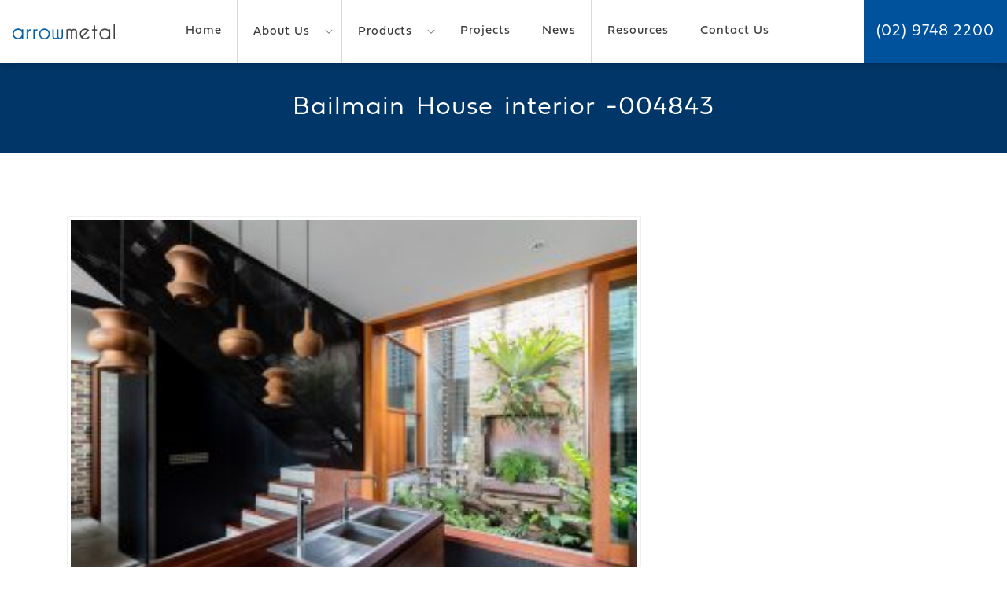

--- FILE ---
content_type: text/html; charset=UTF-8
request_url: https://www.arrowmetal.com.au/project/custom-perforated-metal-balustrade-privacy-screening-residential-home-balmain/bailmain-house-interior-004843/
body_size: 14082
content:
<!DOCTYPE html>
<html lang="en">

<head>
	<meta charset="utf-8" />
<script type="text/javascript">
/* <![CDATA[ */
var gform;gform||(document.addEventListener("gform_main_scripts_loaded",function(){gform.scriptsLoaded=!0}),document.addEventListener("gform/theme/scripts_loaded",function(){gform.themeScriptsLoaded=!0}),window.addEventListener("DOMContentLoaded",function(){gform.domLoaded=!0}),gform={domLoaded:!1,scriptsLoaded:!1,themeScriptsLoaded:!1,isFormEditor:()=>"function"==typeof InitializeEditor,callIfLoaded:function(o){return!(!gform.domLoaded||!gform.scriptsLoaded||!gform.themeScriptsLoaded&&!gform.isFormEditor()||(gform.isFormEditor()&&console.warn("The use of gform.initializeOnLoaded() is deprecated in the form editor context and will be removed in Gravity Forms 3.1."),o(),0))},initializeOnLoaded:function(o){gform.callIfLoaded(o)||(document.addEventListener("gform_main_scripts_loaded",()=>{gform.scriptsLoaded=!0,gform.callIfLoaded(o)}),document.addEventListener("gform/theme/scripts_loaded",()=>{gform.themeScriptsLoaded=!0,gform.callIfLoaded(o)}),window.addEventListener("DOMContentLoaded",()=>{gform.domLoaded=!0,gform.callIfLoaded(o)}))},hooks:{action:{},filter:{}},addAction:function(o,r,e,t){gform.addHook("action",o,r,e,t)},addFilter:function(o,r,e,t){gform.addHook("filter",o,r,e,t)},doAction:function(o){gform.doHook("action",o,arguments)},applyFilters:function(o){return gform.doHook("filter",o,arguments)},removeAction:function(o,r){gform.removeHook("action",o,r)},removeFilter:function(o,r,e){gform.removeHook("filter",o,r,e)},addHook:function(o,r,e,t,n){null==gform.hooks[o][r]&&(gform.hooks[o][r]=[]);var d=gform.hooks[o][r];null==n&&(n=r+"_"+d.length),gform.hooks[o][r].push({tag:n,callable:e,priority:t=null==t?10:t})},doHook:function(r,o,e){var t;if(e=Array.prototype.slice.call(e,1),null!=gform.hooks[r][o]&&((o=gform.hooks[r][o]).sort(function(o,r){return o.priority-r.priority}),o.forEach(function(o){"function"!=typeof(t=o.callable)&&(t=window[t]),"action"==r?t.apply(null,e):e[0]=t.apply(null,e)})),"filter"==r)return e[0]},removeHook:function(o,r,t,n){var e;null!=gform.hooks[o][r]&&(e=(e=gform.hooks[o][r]).filter(function(o,r,e){return!!(null!=n&&n!=o.tag||null!=t&&t!=o.priority)}),gform.hooks[o][r]=e)}});
/* ]]> */
</script>

	<meta name="viewport" content="width=device-width, initial-scale=1, maximum-scale=1, user-scalable=1">

	<meta name='robots' content='index, follow, max-image-preview:large, max-snippet:-1, max-video-preview:-1' />
	<style>img:is([sizes="auto" i], [sizes^="auto," i]) { contain-intrinsic-size: 3000px 1500px }</style>
	
	<!-- This site is optimized with the Yoast SEO plugin v26.1.1 - https://yoast.com/wordpress/plugins/seo/ -->
	<title>Bailmain House interior -004843 - Arrow Metal</title>
	<link rel="canonical" href="https://www.arrowmetal.com.au/project/custom-perforated-metal-balustrade-privacy-screening-residential-home-balmain/bailmain-house-interior-004843/" />
	<meta property="og:locale" content="en_US" />
	<meta property="og:type" content="article" />
	<meta property="og:title" content="Bailmain House interior -004843 - Arrow Metal" />
	<meta property="og:url" content="https://www.arrowmetal.com.au/project/custom-perforated-metal-balustrade-privacy-screening-residential-home-balmain/bailmain-house-interior-004843/" />
	<meta property="og:site_name" content="Arrow Metal" />
	<meta property="og:image" content="https://www.arrowmetal.com.au/project/custom-perforated-metal-balustrade-privacy-screening-residential-home-balmain/bailmain-house-interior-004843" />
	<meta property="og:image:width" content="1024" />
	<meta property="og:image:height" content="682" />
	<meta property="og:image:type" content="image/jpeg" />
	<meta name="twitter:card" content="summary_large_image" />
	<script type="application/ld+json" class="yoast-schema-graph">{"@context":"https://schema.org","@graph":[{"@type":"WebPage","@id":"https://www.arrowmetal.com.au/project/custom-perforated-metal-balustrade-privacy-screening-residential-home-balmain/bailmain-house-interior-004843/","url":"https://www.arrowmetal.com.au/project/custom-perforated-metal-balustrade-privacy-screening-residential-home-balmain/bailmain-house-interior-004843/","name":"Bailmain House interior -004843 - Arrow Metal","isPartOf":{"@id":"https://www.arrowmetal.com.au/#website"},"primaryImageOfPage":{"@id":"https://www.arrowmetal.com.au/project/custom-perforated-metal-balustrade-privacy-screening-residential-home-balmain/bailmain-house-interior-004843/#primaryimage"},"image":{"@id":"https://www.arrowmetal.com.au/project/custom-perforated-metal-balustrade-privacy-screening-residential-home-balmain/bailmain-house-interior-004843/#primaryimage"},"thumbnailUrl":"https://www.arrowmetal.com.au/arrowmetal/wp-content/uploads/2018/01/Bailmain-House-interior-004843.jpg","datePublished":"2022-06-09T00:45:10+00:00","breadcrumb":{"@id":"https://www.arrowmetal.com.au/project/custom-perforated-metal-balustrade-privacy-screening-residential-home-balmain/bailmain-house-interior-004843/#breadcrumb"},"inLanguage":"en-AU","potentialAction":[{"@type":"ReadAction","target":["https://www.arrowmetal.com.au/project/custom-perforated-metal-balustrade-privacy-screening-residential-home-balmain/bailmain-house-interior-004843/"]}]},{"@type":"ImageObject","inLanguage":"en-AU","@id":"https://www.arrowmetal.com.au/project/custom-perforated-metal-balustrade-privacy-screening-residential-home-balmain/bailmain-house-interior-004843/#primaryimage","url":"https://www.arrowmetal.com.au/arrowmetal/wp-content/uploads/2018/01/Bailmain-House-interior-004843.jpg","contentUrl":"https://www.arrowmetal.com.au/arrowmetal/wp-content/uploads/2018/01/Bailmain-House-interior-004843.jpg","width":2000,"height":1333},{"@type":"BreadcrumbList","@id":"https://www.arrowmetal.com.au/project/custom-perforated-metal-balustrade-privacy-screening-residential-home-balmain/bailmain-house-interior-004843/#breadcrumb","itemListElement":[{"@type":"ListItem","position":1,"name":"Home","item":"https://www.arrowmetal.com.au/"},{"@type":"ListItem","position":2,"name":"Custom Perforated Metal Balustrade And Privacy Screening: Residential Home, Balmain","item":"https://www.arrowmetal.com.au/project/custom-perforated-metal-balustrade-privacy-screening-residential-home-balmain/"},{"@type":"ListItem","position":3,"name":"Bailmain House interior -004843"}]},{"@type":"WebSite","@id":"https://www.arrowmetal.com.au/#website","url":"https://www.arrowmetal.com.au/","name":"Arrow Metal","description":"","potentialAction":[{"@type":"SearchAction","target":{"@type":"EntryPoint","urlTemplate":"https://www.arrowmetal.com.au/?s={search_term_string}"},"query-input":{"@type":"PropertyValueSpecification","valueRequired":true,"valueName":"search_term_string"}}],"inLanguage":"en-AU"}]}</script>
	<!-- / Yoast SEO plugin. -->


<link rel='dns-prefetch' href='//cdn.arrowmetal.com.au' />
<link href='https://cdn.arrowmetal.com.au' rel='preconnect' />
<link rel="alternate" type="application/rss+xml" title="Arrow Metal &raquo; Bailmain House interior -004843 Comments Feed" href="https://www.arrowmetal.com.au/project/custom-perforated-metal-balustrade-privacy-screening-residential-home-balmain/bailmain-house-interior-004843/feed/" />
<script type="text/javascript">
/* <![CDATA[ */
window._wpemojiSettings = {"baseUrl":"https:\/\/s.w.org\/images\/core\/emoji\/16.0.1\/72x72\/","ext":".png","svgUrl":"https:\/\/s.w.org\/images\/core\/emoji\/16.0.1\/svg\/","svgExt":".svg","source":{"concatemoji":"https:\/\/www.arrowmetal.com.au\/arrowmetal\/wp-includes\/js\/wp-emoji-release.min.js?ver=6.8.3"}};
/*! This file is auto-generated */
!function(s,n){var o,i,e;function c(e){try{var t={supportTests:e,timestamp:(new Date).valueOf()};sessionStorage.setItem(o,JSON.stringify(t))}catch(e){}}function p(e,t,n){e.clearRect(0,0,e.canvas.width,e.canvas.height),e.fillText(t,0,0);var t=new Uint32Array(e.getImageData(0,0,e.canvas.width,e.canvas.height).data),a=(e.clearRect(0,0,e.canvas.width,e.canvas.height),e.fillText(n,0,0),new Uint32Array(e.getImageData(0,0,e.canvas.width,e.canvas.height).data));return t.every(function(e,t){return e===a[t]})}function u(e,t){e.clearRect(0,0,e.canvas.width,e.canvas.height),e.fillText(t,0,0);for(var n=e.getImageData(16,16,1,1),a=0;a<n.data.length;a++)if(0!==n.data[a])return!1;return!0}function f(e,t,n,a){switch(t){case"flag":return n(e,"\ud83c\udff3\ufe0f\u200d\u26a7\ufe0f","\ud83c\udff3\ufe0f\u200b\u26a7\ufe0f")?!1:!n(e,"\ud83c\udde8\ud83c\uddf6","\ud83c\udde8\u200b\ud83c\uddf6")&&!n(e,"\ud83c\udff4\udb40\udc67\udb40\udc62\udb40\udc65\udb40\udc6e\udb40\udc67\udb40\udc7f","\ud83c\udff4\u200b\udb40\udc67\u200b\udb40\udc62\u200b\udb40\udc65\u200b\udb40\udc6e\u200b\udb40\udc67\u200b\udb40\udc7f");case"emoji":return!a(e,"\ud83e\udedf")}return!1}function g(e,t,n,a){var r="undefined"!=typeof WorkerGlobalScope&&self instanceof WorkerGlobalScope?new OffscreenCanvas(300,150):s.createElement("canvas"),o=r.getContext("2d",{willReadFrequently:!0}),i=(o.textBaseline="top",o.font="600 32px Arial",{});return e.forEach(function(e){i[e]=t(o,e,n,a)}),i}function t(e){var t=s.createElement("script");t.src=e,t.defer=!0,s.head.appendChild(t)}"undefined"!=typeof Promise&&(o="wpEmojiSettingsSupports",i=["flag","emoji"],n.supports={everything:!0,everythingExceptFlag:!0},e=new Promise(function(e){s.addEventListener("DOMContentLoaded",e,{once:!0})}),new Promise(function(t){var n=function(){try{var e=JSON.parse(sessionStorage.getItem(o));if("object"==typeof e&&"number"==typeof e.timestamp&&(new Date).valueOf()<e.timestamp+604800&&"object"==typeof e.supportTests)return e.supportTests}catch(e){}return null}();if(!n){if("undefined"!=typeof Worker&&"undefined"!=typeof OffscreenCanvas&&"undefined"!=typeof URL&&URL.createObjectURL&&"undefined"!=typeof Blob)try{var e="postMessage("+g.toString()+"("+[JSON.stringify(i),f.toString(),p.toString(),u.toString()].join(",")+"));",a=new Blob([e],{type:"text/javascript"}),r=new Worker(URL.createObjectURL(a),{name:"wpTestEmojiSupports"});return void(r.onmessage=function(e){c(n=e.data),r.terminate(),t(n)})}catch(e){}c(n=g(i,f,p,u))}t(n)}).then(function(e){for(var t in e)n.supports[t]=e[t],n.supports.everything=n.supports.everything&&n.supports[t],"flag"!==t&&(n.supports.everythingExceptFlag=n.supports.everythingExceptFlag&&n.supports[t]);n.supports.everythingExceptFlag=n.supports.everythingExceptFlag&&!n.supports.flag,n.DOMReady=!1,n.readyCallback=function(){n.DOMReady=!0}}).then(function(){return e}).then(function(){var e;n.supports.everything||(n.readyCallback(),(e=n.source||{}).concatemoji?t(e.concatemoji):e.wpemoji&&e.twemoji&&(t(e.twemoji),t(e.wpemoji)))}))}((window,document),window._wpemojiSettings);
/* ]]> */
</script>
<style id='wp-emoji-styles-inline-css' type='text/css'>

	img.wp-smiley, img.emoji {
		display: inline !important;
		border: none !important;
		box-shadow: none !important;
		height: 1em !important;
		width: 1em !important;
		margin: 0 0.07em !important;
		vertical-align: -0.1em !important;
		background: none !important;
		padding: 0 !important;
	}
</style>
<link rel='stylesheet' id='wp-block-library-css' href='https://cdn.arrowmetal.com.au/arrowmetal/wp-includes/css/dist/block-library/style.min.css?ver=6.8.3' type='text/css' media='all' />
<style id='classic-theme-styles-inline-css' type='text/css'>
/*! This file is auto-generated */
.wp-block-button__link{color:#fff;background-color:#32373c;border-radius:9999px;box-shadow:none;text-decoration:none;padding:calc(.667em + 2px) calc(1.333em + 2px);font-size:1.125em}.wp-block-file__button{background:#32373c;color:#fff;text-decoration:none}
</style>
<style id='global-styles-inline-css' type='text/css'>
:root{--wp--preset--aspect-ratio--square: 1;--wp--preset--aspect-ratio--4-3: 4/3;--wp--preset--aspect-ratio--3-4: 3/4;--wp--preset--aspect-ratio--3-2: 3/2;--wp--preset--aspect-ratio--2-3: 2/3;--wp--preset--aspect-ratio--16-9: 16/9;--wp--preset--aspect-ratio--9-16: 9/16;--wp--preset--color--black: #000000;--wp--preset--color--cyan-bluish-gray: #abb8c3;--wp--preset--color--white: #ffffff;--wp--preset--color--pale-pink: #f78da7;--wp--preset--color--vivid-red: #cf2e2e;--wp--preset--color--luminous-vivid-orange: #ff6900;--wp--preset--color--luminous-vivid-amber: #fcb900;--wp--preset--color--light-green-cyan: #7bdcb5;--wp--preset--color--vivid-green-cyan: #00d084;--wp--preset--color--pale-cyan-blue: #8ed1fc;--wp--preset--color--vivid-cyan-blue: #0693e3;--wp--preset--color--vivid-purple: #9b51e0;--wp--preset--gradient--vivid-cyan-blue-to-vivid-purple: linear-gradient(135deg,rgba(6,147,227,1) 0%,rgb(155,81,224) 100%);--wp--preset--gradient--light-green-cyan-to-vivid-green-cyan: linear-gradient(135deg,rgb(122,220,180) 0%,rgb(0,208,130) 100%);--wp--preset--gradient--luminous-vivid-amber-to-luminous-vivid-orange: linear-gradient(135deg,rgba(252,185,0,1) 0%,rgba(255,105,0,1) 100%);--wp--preset--gradient--luminous-vivid-orange-to-vivid-red: linear-gradient(135deg,rgba(255,105,0,1) 0%,rgb(207,46,46) 100%);--wp--preset--gradient--very-light-gray-to-cyan-bluish-gray: linear-gradient(135deg,rgb(238,238,238) 0%,rgb(169,184,195) 100%);--wp--preset--gradient--cool-to-warm-spectrum: linear-gradient(135deg,rgb(74,234,220) 0%,rgb(151,120,209) 20%,rgb(207,42,186) 40%,rgb(238,44,130) 60%,rgb(251,105,98) 80%,rgb(254,248,76) 100%);--wp--preset--gradient--blush-light-purple: linear-gradient(135deg,rgb(255,206,236) 0%,rgb(152,150,240) 100%);--wp--preset--gradient--blush-bordeaux: linear-gradient(135deg,rgb(254,205,165) 0%,rgb(254,45,45) 50%,rgb(107,0,62) 100%);--wp--preset--gradient--luminous-dusk: linear-gradient(135deg,rgb(255,203,112) 0%,rgb(199,81,192) 50%,rgb(65,88,208) 100%);--wp--preset--gradient--pale-ocean: linear-gradient(135deg,rgb(255,245,203) 0%,rgb(182,227,212) 50%,rgb(51,167,181) 100%);--wp--preset--gradient--electric-grass: linear-gradient(135deg,rgb(202,248,128) 0%,rgb(113,206,126) 100%);--wp--preset--gradient--midnight: linear-gradient(135deg,rgb(2,3,129) 0%,rgb(40,116,252) 100%);--wp--preset--font-size--small: 13px;--wp--preset--font-size--medium: 20px;--wp--preset--font-size--large: 36px;--wp--preset--font-size--x-large: 42px;--wp--preset--spacing--20: 0.44rem;--wp--preset--spacing--30: 0.67rem;--wp--preset--spacing--40: 1rem;--wp--preset--spacing--50: 1.5rem;--wp--preset--spacing--60: 2.25rem;--wp--preset--spacing--70: 3.38rem;--wp--preset--spacing--80: 5.06rem;--wp--preset--shadow--natural: 6px 6px 9px rgba(0, 0, 0, 0.2);--wp--preset--shadow--deep: 12px 12px 50px rgba(0, 0, 0, 0.4);--wp--preset--shadow--sharp: 6px 6px 0px rgba(0, 0, 0, 0.2);--wp--preset--shadow--outlined: 6px 6px 0px -3px rgba(255, 255, 255, 1), 6px 6px rgba(0, 0, 0, 1);--wp--preset--shadow--crisp: 6px 6px 0px rgba(0, 0, 0, 1);}:where(.is-layout-flex){gap: 0.5em;}:where(.is-layout-grid){gap: 0.5em;}body .is-layout-flex{display: flex;}.is-layout-flex{flex-wrap: wrap;align-items: center;}.is-layout-flex > :is(*, div){margin: 0;}body .is-layout-grid{display: grid;}.is-layout-grid > :is(*, div){margin: 0;}:where(.wp-block-columns.is-layout-flex){gap: 2em;}:where(.wp-block-columns.is-layout-grid){gap: 2em;}:where(.wp-block-post-template.is-layout-flex){gap: 1.25em;}:where(.wp-block-post-template.is-layout-grid){gap: 1.25em;}.has-black-color{color: var(--wp--preset--color--black) !important;}.has-cyan-bluish-gray-color{color: var(--wp--preset--color--cyan-bluish-gray) !important;}.has-white-color{color: var(--wp--preset--color--white) !important;}.has-pale-pink-color{color: var(--wp--preset--color--pale-pink) !important;}.has-vivid-red-color{color: var(--wp--preset--color--vivid-red) !important;}.has-luminous-vivid-orange-color{color: var(--wp--preset--color--luminous-vivid-orange) !important;}.has-luminous-vivid-amber-color{color: var(--wp--preset--color--luminous-vivid-amber) !important;}.has-light-green-cyan-color{color: var(--wp--preset--color--light-green-cyan) !important;}.has-vivid-green-cyan-color{color: var(--wp--preset--color--vivid-green-cyan) !important;}.has-pale-cyan-blue-color{color: var(--wp--preset--color--pale-cyan-blue) !important;}.has-vivid-cyan-blue-color{color: var(--wp--preset--color--vivid-cyan-blue) !important;}.has-vivid-purple-color{color: var(--wp--preset--color--vivid-purple) !important;}.has-black-background-color{background-color: var(--wp--preset--color--black) !important;}.has-cyan-bluish-gray-background-color{background-color: var(--wp--preset--color--cyan-bluish-gray) !important;}.has-white-background-color{background-color: var(--wp--preset--color--white) !important;}.has-pale-pink-background-color{background-color: var(--wp--preset--color--pale-pink) !important;}.has-vivid-red-background-color{background-color: var(--wp--preset--color--vivid-red) !important;}.has-luminous-vivid-orange-background-color{background-color: var(--wp--preset--color--luminous-vivid-orange) !important;}.has-luminous-vivid-amber-background-color{background-color: var(--wp--preset--color--luminous-vivid-amber) !important;}.has-light-green-cyan-background-color{background-color: var(--wp--preset--color--light-green-cyan) !important;}.has-vivid-green-cyan-background-color{background-color: var(--wp--preset--color--vivid-green-cyan) !important;}.has-pale-cyan-blue-background-color{background-color: var(--wp--preset--color--pale-cyan-blue) !important;}.has-vivid-cyan-blue-background-color{background-color: var(--wp--preset--color--vivid-cyan-blue) !important;}.has-vivid-purple-background-color{background-color: var(--wp--preset--color--vivid-purple) !important;}.has-black-border-color{border-color: var(--wp--preset--color--black) !important;}.has-cyan-bluish-gray-border-color{border-color: var(--wp--preset--color--cyan-bluish-gray) !important;}.has-white-border-color{border-color: var(--wp--preset--color--white) !important;}.has-pale-pink-border-color{border-color: var(--wp--preset--color--pale-pink) !important;}.has-vivid-red-border-color{border-color: var(--wp--preset--color--vivid-red) !important;}.has-luminous-vivid-orange-border-color{border-color: var(--wp--preset--color--luminous-vivid-orange) !important;}.has-luminous-vivid-amber-border-color{border-color: var(--wp--preset--color--luminous-vivid-amber) !important;}.has-light-green-cyan-border-color{border-color: var(--wp--preset--color--light-green-cyan) !important;}.has-vivid-green-cyan-border-color{border-color: var(--wp--preset--color--vivid-green-cyan) !important;}.has-pale-cyan-blue-border-color{border-color: var(--wp--preset--color--pale-cyan-blue) !important;}.has-vivid-cyan-blue-border-color{border-color: var(--wp--preset--color--vivid-cyan-blue) !important;}.has-vivid-purple-border-color{border-color: var(--wp--preset--color--vivid-purple) !important;}.has-vivid-cyan-blue-to-vivid-purple-gradient-background{background: var(--wp--preset--gradient--vivid-cyan-blue-to-vivid-purple) !important;}.has-light-green-cyan-to-vivid-green-cyan-gradient-background{background: var(--wp--preset--gradient--light-green-cyan-to-vivid-green-cyan) !important;}.has-luminous-vivid-amber-to-luminous-vivid-orange-gradient-background{background: var(--wp--preset--gradient--luminous-vivid-amber-to-luminous-vivid-orange) !important;}.has-luminous-vivid-orange-to-vivid-red-gradient-background{background: var(--wp--preset--gradient--luminous-vivid-orange-to-vivid-red) !important;}.has-very-light-gray-to-cyan-bluish-gray-gradient-background{background: var(--wp--preset--gradient--very-light-gray-to-cyan-bluish-gray) !important;}.has-cool-to-warm-spectrum-gradient-background{background: var(--wp--preset--gradient--cool-to-warm-spectrum) !important;}.has-blush-light-purple-gradient-background{background: var(--wp--preset--gradient--blush-light-purple) !important;}.has-blush-bordeaux-gradient-background{background: var(--wp--preset--gradient--blush-bordeaux) !important;}.has-luminous-dusk-gradient-background{background: var(--wp--preset--gradient--luminous-dusk) !important;}.has-pale-ocean-gradient-background{background: var(--wp--preset--gradient--pale-ocean) !important;}.has-electric-grass-gradient-background{background: var(--wp--preset--gradient--electric-grass) !important;}.has-midnight-gradient-background{background: var(--wp--preset--gradient--midnight) !important;}.has-small-font-size{font-size: var(--wp--preset--font-size--small) !important;}.has-medium-font-size{font-size: var(--wp--preset--font-size--medium) !important;}.has-large-font-size{font-size: var(--wp--preset--font-size--large) !important;}.has-x-large-font-size{font-size: var(--wp--preset--font-size--x-large) !important;}
:where(.wp-block-post-template.is-layout-flex){gap: 1.25em;}:where(.wp-block-post-template.is-layout-grid){gap: 1.25em;}
:where(.wp-block-columns.is-layout-flex){gap: 2em;}:where(.wp-block-columns.is-layout-grid){gap: 2em;}
:root :where(.wp-block-pullquote){font-size: 1.5em;line-height: 1.6;}
</style>
<link rel='stylesheet' id='bootstrap-css' href='https://cdn.arrowmetal.com.au/arrowmetal/wp-content/themes/theme/css/bootstrap.min.css?ver=1' type='text/css' media='all' />
<link rel='stylesheet' id='mmenu-css' href='https://cdn.arrowmetal.com.au/arrowmetal/wp-content/themes/theme/jquery.mmenu.css?ver=4' type='text/css' media='all' />
<link rel='stylesheet' id='flexslider-css' href='https://cdn.arrowmetal.com.au/arrowmetal/wp-content/themes/theme/css/flexslider.css?ver=4' type='text/css' media='all' />
<link rel='stylesheet' id='stylesheet-css' href='https://cdn.arrowmetal.com.au/arrowmetal/wp-content/themes/theme/style.css?ver=1' type='text/css' media='all' />
<link rel='stylesheet' id='extras-css' href='https://cdn.arrowmetal.com.au/arrowmetal/wp-content/themes/theme/extras.css?ver=4' type='text/css' media='all' />
<link rel='stylesheet' id='magnific-css' href='https://cdn.arrowmetal.com.au/arrowmetal/wp-content/themes/theme/css/magnific-popup.css?ver=4' type='text/css' media='all' />
<link rel='stylesheet' id='carousel-css' href='https://cdn.arrowmetal.com.au/arrowmetal/wp-content/themes/theme/css/owl.carousel.css?ver=4' type='text/css' media='all' />
<link rel='stylesheet' id='animate-css' href='https://cdn.arrowmetal.com.au/arrowmetal/wp-content/themes/theme/css/animate.css?ver=4' type='text/css' media='all' />
<script type="text/javascript" src="https://cdn.arrowmetal.com.au/arrowmetal/wp-content/themes/theme/js/jquery.js" id="jquery-js"></script>
<script type="text/javascript" src="https://cdn.arrowmetal.com.au/arrowmetal/wp-content/themes/theme/js/jquery.matchHeight.js?ver=1" id="matchheight-js"></script>
<script type="text/javascript" src="https://cdn.arrowmetal.com.au/arrowmetal/wp-content/themes/theme/js/magnific.js?ver=1" id="magnific-js"></script>
<script type="text/javascript" src="https://cdn.arrowmetal.com.au/arrowmetal/wp-content/themes/theme/js/jquery.sticky.js?ver=1" id="jquerysticky-js"></script>
<script type="text/javascript" src="https://cdn.arrowmetal.com.au/arrowmetal/wp-content/themes/theme/js/wow.min.js?ver=1" id="wow-js"></script>
<script type="text/javascript" src="https://cdn.arrowmetal.com.au/arrowmetal/wp-content/themes/theme/js/owl.carousel.min.js?ver=1" id="carousel-js"></script>
<script type="text/javascript" src="https://cdn.arrowmetal.com.au/arrowmetal/wp-content/themes/theme/js/custom.js?ver=1" id="custom-js"></script>
<link rel="https://api.w.org/" href="https://www.arrowmetal.com.au/wp-json/" /><link rel="alternate" title="JSON" type="application/json" href="https://www.arrowmetal.com.au/wp-json/wp/v2/media/6828" /><link rel="EditURI" type="application/rsd+xml" title="RSD" href="https://www.arrowmetal.com.au/arrowmetal/xmlrpc.php?rsd" />
<meta name="generator" content="WordPress 6.8.3" />
<link rel='shortlink' href='https://www.arrowmetal.com.au/?p=6828' />
<link rel="alternate" title="oEmbed (JSON)" type="application/json+oembed" href="https://www.arrowmetal.com.au/wp-json/oembed/1.0/embed?url=https%3A%2F%2Fwww.arrowmetal.com.au%2Fproject%2Fcustom-perforated-metal-balustrade-privacy-screening-residential-home-balmain%2Fbailmain-house-interior-004843%2F" />
<link rel="alternate" title="oEmbed (XML)" type="text/xml+oembed" href="https://www.arrowmetal.com.au/wp-json/oembed/1.0/embed?url=https%3A%2F%2Fwww.arrowmetal.com.au%2Fproject%2Fcustom-perforated-metal-balustrade-privacy-screening-residential-home-balmain%2Fbailmain-house-interior-004843%2F&#038;format=xml" />
 
	<link rel="icon" type="image/png"  href="https://cdn.arrowmetal.com.au/arrowmetal/wp-content/uploads/2017/04/favicon.png">

<meta name="google-site-verification" content="qOFr3ieFMJNFsgWHtkvVqOMEacQg6Uprs5306UmxjAo" />
	
<link rel="stylesheet" href="https://use.typekit.net/qfy7jdj.css">
	
<meta name="format-detection" content="telephone=no">

	
<script async src=https://www.googletagmanager.com/gtag/js?id=G-3RY2TGCCPX></script>
<script>
window.dataLayer = window.dataLayer || [];
function gtag(){dataLayer.push(arguments);}
gtag('js', new Date());
gtag('config', ' G-3RY2TGCCPX');
</script>


<script>
$(document).ready(function() {
//load page hero fade
    $('#pagehero').delay(100).fadeIn(1200);
});
</script>


<link rel="preconnect" href="https://fonts.gstatic.com">
<link href="https://fonts.googleapis.com/css2?family=Parisienne&display=swap" rel="stylesheet">


<meta name="generator" content="WP Rocket 3.18" data-wpr-features="wpr_cdn" /></head>

<body class="attachment wp-singular attachment-template-default single single-attachment postid-6828 attachmentid-6828 attachment-jpeg wp-theme-theme">
    
    
<a href="tel:0297482200" class="clicktocall">Click to call</a>

<div data-rocket-location-hash="8541d5333f7e39ff67ec406b433b6874">


		<div data-rocket-location-hash="c3aa4092568349a6f67edc2cc6318f44" id="searchbar" class="collapse">
			<div data-rocket-location-hash="93548b90aa8f4989f7198144479055dc">

				<div data-rocket-location-hash="e6eb6fcccd8ab4e0754c54f80a5d14c0" class="container">
					<div class="searcharea">
						<form method="get" action="https://www.arrowmetal.com.au/">
							<div class="input-group ">

							<input   type="search" name="s" placeholder="Enter your search.." class="form-control">
								<span class="input-group-btn">
									<button class="btn btn-default" type="submit">Search</button>
								</span>
							
							</div>
						</form>
					</div>
				</div>

			</div>

		</div>









	<header data-rocket-location-hash="ccadc5c54fbdcf527235d8afe799a977">

		<a href="https://www.arrowmetal.com.au">
			<img src="https://cdn.arrowmetal.com.au/arrowmetal/wp-content/themes/theme/images/logo.png" alt="Arrow Metal" class="logo">
		</a>



		<div data-rocket-location-hash="a453f930be2706916ae0bc241debaac2" class="menu-desktop-menu-container"><ul id="menu-desktop-menu" class="navigation"><li id="menu-item-49" class="menu-item menu-item-type-post_type menu-item-object-page menu-item-home menu-item-49"><a href="https://www.arrowmetal.com.au/">Home</a></li>
<li id="menu-item-497" class="menu-item menu-item-type-custom menu-item-object-custom menu-item-has-children menu-item-497"><a href="#">About Us</a>
<ul class="sub-menu">
	<li id="menu-item-484" class="menu-item menu-item-type-post_type menu-item-object-page menu-item-484"><a href="https://www.arrowmetal.com.au/our-story/">Our Story</a></li>
	<li id="menu-item-1030" class="menu-item menu-item-type-post_type menu-item-object-page menu-item-1030"><a href="https://www.arrowmetal.com.au/our-story/why-choose-arrow-metal/">Why choose Arrow Metal?</a></li>
	<li id="menu-item-434" class="menu-item menu-item-type-post_type menu-item-object-page menu-item-434"><a href="https://www.arrowmetal.com.au/our-story/frequently-asked-questions/">Frequently Asked Questions</a></li>
	<li id="menu-item-282" class="menu-item menu-item-type-post_type menu-item-object-page menu-item-282"><a href="https://www.arrowmetal.com.au/our-story/our-responsibility-to-the-environment/">Environmental Responsibility</a></li>
</ul>
</li>
<li id="menu-item-257" class="menu-item menu-item-type-custom menu-item-object-custom menu-item-has-children menu-item-257"><a href="#">Products</a>
<ul class="sub-menu">
	<li id="menu-item-252" class="menu-item menu-item-type-taxonomy menu-item-object-product_type menu-item-252"><a href="https://www.arrowmetal.com.au/product_type/perforated-metal/">Perforated Metal</a></li>
	<li id="menu-item-778" class="menu-item menu-item-type-post_type menu-item-object-page menu-item-778"><a href="https://www.arrowmetal.com.au/bespoke-metal-designs/">Bespoke Metal Designs</a></li>
	<li id="menu-item-7040" class="menu-item menu-item-type-post_type menu-item-object-page menu-item-7040"><a href="https://www.arrowmetal.com.au/perforated-metal-finishing/">Perforated Metal Finishing</a></li>
	<li id="menu-item-256" class="menu-item menu-item-type-taxonomy menu-item-object-product_type menu-item-256"><a href="https://www.arrowmetal.com.au/product_type/woven-wire-mesh/">Woven Wire Mesh</a></li>
</ul>
</li>
<li id="menu-item-107" class="menu-item menu-item-type-post_type_archive menu-item-object-project menu-item-107"><a href="https://www.arrowmetal.com.au/project/">Projects</a></li>
<li id="menu-item-120" class="menu-item menu-item-type-taxonomy menu-item-object-category menu-item-120"><a href="https://www.arrowmetal.com.au/category/news/">News</a></li>
<li id="menu-item-7063" class="menu-item menu-item-type-post_type menu-item-object-page menu-item-7063"><a href="https://www.arrowmetal.com.au/resources/">Resources</a></li>
<li id="menu-item-50" class="menu-item menu-item-type-post_type menu-item-object-page menu-item-50"><a href="https://www.arrowmetal.com.au/contact-us/">Contact Us</a></li>
</ul></div>
			<a class="sch" href="#searchbar" data-toggle="collapse"><span class="flaticon-search search"></span></a>


			<a id="hamburger" class="pull-right" href="#offcanvas">
				<span class="topd-bar"></span>
				<span class="middle-bar"></span>
				<span class="bottom-bar"></span>
			</a>

			<div data-rocket-location-hash="ff77d3ff25763912706c01bac4f8547d" class="phone">

				<span class="number">(02) 9748 2200</span>

			</div>




		</header>

<section data-rocket-location-hash="cc4ab13f646d60d4486bdb65eae0f591" id="page-head">

	<div data-rocket-location-hash="f117ee89930d3a249ddbfc02370ddefa" class="container">

		<h1>Bailmain House interior -004843</h1>

	</div>

</section>



<section data-rocket-location-hash="6cffc79b43d7e43e52e75bd36f7459df" id="singlecontent">

	<div data-rocket-location-hash="ad0d0d9caad992a98cde7a0ed92e0e39" class="container">


		<div class="row">




			<div class="col-md-8">

				<div class="content">

                

                <p class="attachment"><a href='https://cdn.arrowmetal.com.au/arrowmetal/wp-content/uploads/2018/01/Bailmain-House-interior-004843.jpg'><img fetchpriority="high" decoding="async" width="300" height="200" src="https://cdn.arrowmetal.com.au/arrowmetal/wp-content/uploads/2018/01/Bailmain-House-interior-004843-300x200.jpg" class="attachment-medium size-medium" alt="" /></a></p>

                
				</div>


			</div>


			<div class="col-md-4">


			</div>



		</div>


	</div>


</section>


<section data-rocket-location-hash="44196d5e0140feb820527b1f9fc0d29a" id="mailing-list">

   <div class="container">
<div class="row">

<div class="col-lg-9 push-lg-2">
<h3>Sign up to receive our newsletter</h3>




                <div class='gf_browser_chrome gform_wrapper gravity-theme gform-theme--no-framework' data-form-theme='gravity-theme' data-form-index='0' id='gform_wrapper_3' ><div id='gf_3' class='gform_anchor' tabindex='-1'></div>
                        <div class='gform_heading'>
							<p class='gform_required_legend'>&quot;<span class="gfield_required gfield_required_asterisk">*</span>&quot; indicates required fields</p>
                        </div><form method='post' enctype='multipart/form-data' target='gform_ajax_frame_3' id='gform_3'  action='/project/custom-perforated-metal-balustrade-privacy-screening-residential-home-balmain/bailmain-house-interior-004843/#gf_3' data-formid='3' novalidate>
                        <div class='gform-body gform_body'><div id='gform_fields_3' class='gform_fields top_label form_sublabel_below description_below validation_below'><div id="field_3_5" class="gfield gfield--type-honeypot gform_validation_container field_sublabel_below gfield--has-description field_description_below field_validation_below gfield_visibility_visible"  ><label class='gfield_label gform-field-label' for='input_3_5'>Facebook</label><div class='ginput_container'><input name='input_5' id='input_3_5' type='text' value='' autocomplete='new-password'/></div><div class='gfield_description' id='gfield_description_3_5'>This field is for validation purposes and should be left unchanged.</div></div><div id="field_3_1" class="gfield gfield--type-text gfield--input-type-text gfield_contains_required field_sublabel_below gfield--no-description field_description_below field_validation_below gfield_visibility_visible"  ><label class='gfield_label gform-field-label' for='input_3_1'>First Name<span class="gfield_required"><span class="gfield_required gfield_required_asterisk">*</span></span></label><div class='ginput_container ginput_container_text'><input name='input_1' id='input_3_1' type='text' value='' class='large'   tabindex='1000' placeholder='First Name' aria-required="true" aria-invalid="false"   /></div></div><div id="field_3_2" class="gfield gfield--type-text gfield--input-type-text gfield_contains_required field_sublabel_below gfield--no-description field_description_below field_validation_below gfield_visibility_visible"  ><label class='gfield_label gform-field-label' for='input_3_2'>Surname<span class="gfield_required"><span class="gfield_required gfield_required_asterisk">*</span></span></label><div class='ginput_container ginput_container_text'><input name='input_2' id='input_3_2' type='text' value='' class='large'   tabindex='1001' placeholder='Surname' aria-required="true" aria-invalid="false"   /></div></div><div id="field_3_3" class="gfield gfield--type-email gfield--input-type-email gfield_contains_required field_sublabel_below gfield--no-description field_description_below field_validation_below gfield_visibility_visible"  ><label class='gfield_label gform-field-label' for='input_3_3'>Email<span class="gfield_required"><span class="gfield_required gfield_required_asterisk">*</span></span></label><div class='ginput_container ginput_container_email'>
                            <input name='input_3' id='input_3_3' type='email' value='' class='large' tabindex='1002'  placeholder='Email Address' aria-required="true" aria-invalid="false"  />
                        </div></div><div id="field_3_4" class="gfield gfield--type-turnstile gfield--input-type-turnstile gfield--width-full field_sublabel_below gfield--no-description field_description_below field_validation_below gfield_visibility_visible"  ><div class='ginput_container ginput_container_turnstile'><div class="cf-turnstile" id="cf-turnstile_3" data-js-turnstile data-response-field-name="cf-turnstile-response_3" data-theme="light" data-sitekey="0x4AAAAAAA8VzyMtGRwJBDo9"></div></div></div></div></div>
        <div class='gform-footer gform_footer top_label'> <input type='submit' id='gform_submit_button_3' class='gform_button button gform-button--width-full' onclick='gform.submission.handleButtonClick(this);' data-submission-type='submit' value='Join' tabindex='1003' /> <input type='hidden' name='gform_ajax' value='form_id=3&amp;title=&amp;description=&amp;tabindex=12&amp;theme=gravity-theme&amp;hash=1b68bac12a71e037d34312e4c889b2b0' />
            <input type='hidden' class='gform_hidden' name='gform_submission_method' data-js='gform_submission_method_3' value='iframe' />
            <input type='hidden' class='gform_hidden' name='gform_theme' data-js='gform_theme_3' id='gform_theme_3' value='gravity-theme' />
            <input type='hidden' class='gform_hidden' name='gform_style_settings' data-js='gform_style_settings_3' id='gform_style_settings_3' value='' />
            <input type='hidden' class='gform_hidden' name='is_submit_3' value='1' />
            <input type='hidden' class='gform_hidden' name='gform_submit' value='3' />
            
            <input type='hidden' class='gform_hidden' name='gform_unique_id' value='' />
            <input type='hidden' class='gform_hidden' name='state_3' value='WyJbXSIsImEzYjY5MTU1ZTZjNDJkNjFkYzkyMDM5YWE2MTNjMzJhIl0=' />
            <input type='hidden' autocomplete='off' class='gform_hidden' name='gform_target_page_number_3' id='gform_target_page_number_3' value='0' />
            <input type='hidden' autocomplete='off' class='gform_hidden' name='gform_source_page_number_3' id='gform_source_page_number_3' value='1' />
            <input type='hidden' name='gform_field_values' value='' />
            
        </div>
                        <p style="display: none !important;" class="akismet-fields-container" data-prefix="ak_"><label>&#916;<textarea name="ak_hp_textarea" cols="45" rows="8" maxlength="100"></textarea></label><input type="hidden" id="ak_js_1" name="ak_js" value="217"/><script>document.getElementById( "ak_js_1" ).setAttribute( "value", ( new Date() ).getTime() );</script></p></form>
                        </div>
		                <iframe style='display:none;width:0px;height:0px;' src='about:blank' name='gform_ajax_frame_3' id='gform_ajax_frame_3' title='This iframe contains the logic required to handle Ajax powered Gravity Forms.'></iframe>
		                <script type="text/javascript">
/* <![CDATA[ */
 gform.initializeOnLoaded( function() {gformInitSpinner( 3, 'https://www.arrowmetal.com.au/arrowmetal/wp-content/plugins/gravityforms/images/spinner.svg', true );jQuery('#gform_ajax_frame_3').on('load',function(){var contents = jQuery(this).contents().find('*').html();var is_postback = contents.indexOf('GF_AJAX_POSTBACK') >= 0;if(!is_postback){return;}var form_content = jQuery(this).contents().find('#gform_wrapper_3');var is_confirmation = jQuery(this).contents().find('#gform_confirmation_wrapper_3').length > 0;var is_redirect = contents.indexOf('gformRedirect(){') >= 0;var is_form = form_content.length > 0 && ! is_redirect && ! is_confirmation;var mt = parseInt(jQuery('html').css('margin-top'), 10) + parseInt(jQuery('body').css('margin-top'), 10) + 100;if(is_form){jQuery('#gform_wrapper_3').html(form_content.html());if(form_content.hasClass('gform_validation_error')){jQuery('#gform_wrapper_3').addClass('gform_validation_error');} else {jQuery('#gform_wrapper_3').removeClass('gform_validation_error');}setTimeout( function() { /* delay the scroll by 50 milliseconds to fix a bug in chrome */ jQuery(document).scrollTop(jQuery('#gform_wrapper_3').offset().top - mt); }, 50 );if(window['gformInitDatepicker']) {gformInitDatepicker();}if(window['gformInitPriceFields']) {gformInitPriceFields();}var current_page = jQuery('#gform_source_page_number_3').val();gformInitSpinner( 3, 'https://www.arrowmetal.com.au/arrowmetal/wp-content/plugins/gravityforms/images/spinner.svg', true );jQuery(document).trigger('gform_page_loaded', [3, current_page]);window['gf_submitting_3'] = false;}else if(!is_redirect){var confirmation_content = jQuery(this).contents().find('.GF_AJAX_POSTBACK').html();if(!confirmation_content){confirmation_content = contents;}jQuery('#gform_wrapper_3').replaceWith(confirmation_content);jQuery(document).scrollTop(jQuery('#gf_3').offset().top - mt);jQuery(document).trigger('gform_confirmation_loaded', [3]);window['gf_submitting_3'] = false;wp.a11y.speak(jQuery('#gform_confirmation_message_3').text());}else{jQuery('#gform_3').append(contents);if(window['gformRedirect']) {gformRedirect();}}jQuery(document).trigger("gform_pre_post_render", [{ formId: "3", currentPage: "current_page", abort: function() { this.preventDefault(); } }]);        if (event && event.defaultPrevented) {                return;        }        const gformWrapperDiv = document.getElementById( "gform_wrapper_3" );        if ( gformWrapperDiv ) {            const visibilitySpan = document.createElement( "span" );            visibilitySpan.id = "gform_visibility_test_3";            gformWrapperDiv.insertAdjacentElement( "afterend", visibilitySpan );        }        const visibilityTestDiv = document.getElementById( "gform_visibility_test_3" );        let postRenderFired = false;        function triggerPostRender() {            if ( postRenderFired ) {                return;            }            postRenderFired = true;            gform.core.triggerPostRenderEvents( 3, current_page );            if ( visibilityTestDiv ) {                visibilityTestDiv.parentNode.removeChild( visibilityTestDiv );            }        }        function debounce( func, wait, immediate ) {            var timeout;            return function() {                var context = this, args = arguments;                var later = function() {                    timeout = null;                    if ( !immediate ) func.apply( context, args );                };                var callNow = immediate && !timeout;                clearTimeout( timeout );                timeout = setTimeout( later, wait );                if ( callNow ) func.apply( context, args );            };        }        const debouncedTriggerPostRender = debounce( function() {            triggerPostRender();        }, 200 );        if ( visibilityTestDiv && visibilityTestDiv.offsetParent === null ) {            const observer = new MutationObserver( ( mutations ) => {                mutations.forEach( ( mutation ) => {                    if ( mutation.type === 'attributes' && visibilityTestDiv.offsetParent !== null ) {                        debouncedTriggerPostRender();                        observer.disconnect();                    }                });            });            observer.observe( document.body, {                attributes: true,                childList: false,                subtree: true,                attributeFilter: [ 'style', 'class' ],            });        } else {            triggerPostRender();        }    } );} ); 
/* ]]> */
</script>
				
</div>

<div class="clearfix"></div>
   </div>


</div>
</section>





<footer data-rocket-location-hash="c3c71bd8c238839c72e45908b661c977">

		<div data-rocket-location-hash="e5b9d289a825c81c0f7bf00f983ac60d" class="container-fluid ">

<div class="row no-gutter grayside text-xs-center">


<div class="col-xl-3 col-sm-12 col-md-6 col-lg-6 col-xs-12 footBox">
<h3>Products</h3>

<div class="menu-footer-menu-container"><ul id="menu-footer-menu" class="navigation"><li id="menu-item-277" class="menu-item menu-item-type-taxonomy menu-item-object-product_type menu-item-277"><a href="https://www.arrowmetal.com.au/product_type/perforated-metal/">Perforated Metal</a></li>
<li id="menu-item-755" class="menu-item menu-item-type-post_type menu-item-object-page menu-item-755"><a href="https://www.arrowmetal.com.au/bespoke-metal-designs/">Bespoke Metal Designs</a></li>
<li id="menu-item-7042" class="menu-item menu-item-type-post_type menu-item-object-page menu-item-7042"><a href="https://www.arrowmetal.com.au/perforated-metal-finishing/">Perforated Metal Finishing</a></li>
<li id="menu-item-279" class="menu-item menu-item-type-taxonomy menu-item-object-product_type menu-item-279"><a href="https://www.arrowmetal.com.au/product_type/woven-wire-mesh/">Woven Wire Mesh</a></li>
</ul></div></div>



<div class="col-xl-3 col-sm-12 col-md-6 col-lg-6 col-xs-12 footBox">
<h3>Recent Projects</h3>


			<ul>
			
				<li><a href="https://www.arrowmetal.com.au/project/perforated-retail-facade-stockland-gables/">Perforated Retail Facade, Stockland Gables</a></li>

					
				<li><a href="https://www.arrowmetal.com.au/project/coloured-perforated-metal-willowdale-sports-precinct/">Coloured Perforated Metal: Willowdale Sports Precinct</a></li>

					
				<li><a href="https://www.arrowmetal.com.au/project/soffit-panels-cabramatta-car-park/">Soffit Panels, Cabramatta Car Park</a></li>

					
				<li><a href="https://www.arrowmetal.com.au/project/school-fencing-punchbowl-boys-high-school/">School Fencing, Punchbowl Boys High School</a></li>

					
					</ul>
		



</div>








		



<div class="col-xl-3 col-sm-12 col-md-6 col-lg-6 col-xs-12 footBox">



<h3>Latest News</h3>


			<ul>
			
				<li><a href="https://www.arrowmetal.com.au/perforated-metal-projects-2025-solving-challenges/">Perforated Metal Projects 2025: Solving Challenges</a></li>

					
				<li><a href="https://www.arrowmetal.com.au/brass-mesh-for-heritage-restorations/">Brass Mesh For Heritage Restorations</a></li>

					
				<li><a href="https://www.arrowmetal.com.au/how-to-design-perforated-privacy-screens/">How to Design Perforated Privacy Screens</a></li>

					
				<li><a href="https://www.arrowmetal.com.au/how-perforated-patterns-affect-mood/">How Perforated Patterns Affect Mood</a></li>

					
					</ul>
		
</div>
















			
<div class="col-xl-3 col-sm-12 col-md-6 col-lg-6 col-xs-12 footBox">
				

					<div class="blueside">



						<div class="content">



				<a href="https://www.arrowmetal.com.au">
				<img src="https://cdn.arrowmetal.com.au/arrowmetal/wp-content/themes/theme/images/white-logo.png" alt="Arrow Metal" class="logo">
				</a>










				<span class="address">3 Carolyn Street,<br />
Silverwater<br />
NSW 2128 Australia</span><a href="tel:(02) 9748 2200"><span class="phone">(02) 9748 2200</span></a><a href="mailto:sales@arrowmetal.com.au" style="color:#fff; text-align:center; display:block">sales@arrowmetal.com.au</a>




<div class="socials">

				

									<a href="https://www.facebook.com/ArrowMetalExperts" target="_blank">
						<i class="glyph-icon flaticon-facebook"></i>
					</a>
				

					


				
	


				
									<a href="https://www.linkedin.com/company/arrow-metal-pty-ltd" target="_blank">
						<i class="glyph-icon flaticon-linkedin"></i>
					</a>
				


			</div>





				<span class="copyright">
				&copy; 2026 Arrow Metal				</span>





						</div>



<div class="clearfix"></div>
					</div>
</div>









</div>

</div>
</footer>









</div>


<nav id="offcanvas">
<div>

<a href="https://www.arrowmetal.com.au"><img src="https://cdn.arrowmetal.com.au/arrowmetal/wp-content/themes/theme/images/white-logo.png" class="logo  img-responsive" alt="Arrow Metal"></a>
		<a class="cta" href="tel:">Click to call</a>
	<div class="menu-mobile-menu-container"><ul id="menu-mobile-menu" class="menu"><li id="menu-item-258" class="menu-item menu-item-type-post_type menu-item-object-page menu-item-home menu-item-258"><a href="https://www.arrowmetal.com.au/">Home</a></li>
<li id="menu-item-259" class="menu-item menu-item-type-post_type menu-item-object-page menu-item-has-children menu-item-259"><a href="https://www.arrowmetal.com.au/our-story/">About Us</a>
<ul class="sub-menu">
	<li id="menu-item-486" class="menu-item menu-item-type-post_type menu-item-object-page menu-item-486"><a href="https://www.arrowmetal.com.au/our-story/">Our Story</a></li>
	<li id="menu-item-487" class="menu-item menu-item-type-post_type menu-item-object-page menu-item-487"><a href="https://www.arrowmetal.com.au/our-story/frequently-asked-questions/">Frequently Asked Questions</a></li>
	<li id="menu-item-262" class="menu-item menu-item-type-post_type menu-item-object-page menu-item-262"><a href="https://www.arrowmetal.com.au/our-story/our-responsibility-to-the-environment/">Environmental Responsibility</a></li>
</ul>
</li>
<li id="menu-item-492" class="menu-item menu-item-type-post_type_archive menu-item-object-product menu-item-has-children menu-item-492"><a href="https://www.arrowmetal.com.au/product/">Products</a>
<ul class="sub-menu">
	<li id="menu-item-479" class="menu-item menu-item-type-taxonomy menu-item-object-product_type menu-item-479"><a href="https://www.arrowmetal.com.au/product_type/perforated-metal/">Perforated Metal</a></li>
	<li id="menu-item-723" class="menu-item menu-item-type-post_type menu-item-object-page menu-item-723"><a href="https://www.arrowmetal.com.au/bespoke-metal-designs/">Bespoke Metal Designs</a></li>
	<li id="menu-item-7043" class="menu-item menu-item-type-post_type menu-item-object-page menu-item-7043"><a href="https://www.arrowmetal.com.au/perforated-metal-finishing/">Perforated Metal Finishing</a></li>
	<li id="menu-item-481" class="menu-item menu-item-type-taxonomy menu-item-object-product_type menu-item-481"><a href="https://www.arrowmetal.com.au/product_type/woven-wire-mesh/">Woven Wire Mesh</a></li>
</ul>
</li>
<li id="menu-item-485" class="menu-item menu-item-type-post_type_archive menu-item-object-project menu-item-485"><a href="https://www.arrowmetal.com.au/project/">Projects</a></li>
<li id="menu-item-482" class="menu-item menu-item-type-taxonomy menu-item-object-category menu-item-482"><a href="https://www.arrowmetal.com.au/category/news/">News</a></li>
<li id="menu-item-7066" class="menu-item menu-item-type-post_type menu-item-object-page menu-item-7066"><a href="https://www.arrowmetal.com.au/resources/">Resources</a></li>
<li id="menu-item-265" class="menu-item menu-item-type-post_type menu-item-object-page menu-item-265"><a href="https://www.arrowmetal.com.au/contact-us/">Contact Us</a></li>
</ul></div></div>
</nav>


 


<script type="speculationrules">
{"prefetch":[{"source":"document","where":{"and":[{"href_matches":"\/*"},{"not":{"href_matches":["\/arrowmetal\/wp-*.php","\/arrowmetal\/wp-admin\/*","\/arrowmetal\/wp-content\/uploads\/*","\/arrowmetal\/wp-content\/*","\/arrowmetal\/wp-content\/plugins\/*","\/arrowmetal\/wp-content\/themes\/theme\/*","\/*\\?(.+)"]}},{"not":{"selector_matches":"a[rel~=\"nofollow\"]"}},{"not":{"selector_matches":".no-prefetch, .no-prefetch a"}}]},"eagerness":"conservative"}]}
</script>
<link rel='stylesheet' id='gform_basic-css' href='https://cdn.arrowmetal.com.au/arrowmetal/wp-content/plugins/gravityforms/assets/css/dist/basic.min.css?ver=2.9.18.2' type='text/css' media='all' />
<link rel='stylesheet' id='gform_theme_components-css' href='https://cdn.arrowmetal.com.au/arrowmetal/wp-content/plugins/gravityforms/assets/css/dist/theme-components.min.css?ver=2.9.18.2' type='text/css' media='all' />
<link rel='stylesheet' id='gform_theme-css' href='https://cdn.arrowmetal.com.au/arrowmetal/wp-content/plugins/gravityforms/assets/css/dist/theme.min.css?ver=2.9.18.2' type='text/css' media='all' />
<script type="text/javascript" src="https://cdn.arrowmetal.com.au/arrowmetal/wp-content/themes/theme/js/tether.min.js?ver=1" id="tether-js"></script>
<script type="text/javascript" src="https://cdn.arrowmetal.com.au/arrowmetal/wp-content/themes/theme/js/bootstrap.min.js?ver=1" id="bootstrap-js"></script>
<script type="text/javascript" src="https://cdn.arrowmetal.com.au/arrowmetal/wp-content/themes/theme/js/jquery.mmenu.min.js?ver=1" id="mmenu-js"></script>
<script type="text/javascript" src="https://cdn.arrowmetal.com.au/arrowmetal/wp-content/themes/theme/js/stickykit.js?ver=1" id="stickykit-js"></script>
<script type="text/javascript" src="https://cdn.arrowmetal.com.au/arrowmetal/wp-content/themes/theme/js/autogrow.js?ver=1" id="autogrow-js"></script>
<script type="text/javascript" src="https://cdn.arrowmetal.com.au/arrowmetal/wp-content/themes/theme/js/jquery.nice-select.min.js?ver=1" id="niceselect-js"></script>
<script type="text/javascript" src="https://cdn.arrowmetal.com.au/arrowmetal/wp-content/themes/theme/js/jquery.flexslider-min.js?ver=1" id="flexslider-js"></script>
<script type="text/javascript" src="https://cdn.arrowmetal.com.au/arrowmetal/wp-includes/js/dist/dom-ready.min.js?ver=f77871ff7694fffea381" id="wp-dom-ready-js"></script>
<script type="text/javascript" src="https://cdn.arrowmetal.com.au/arrowmetal/wp-includes/js/dist/hooks.min.js?ver=4d63a3d491d11ffd8ac6" id="wp-hooks-js"></script>
<script type="text/javascript" src="https://cdn.arrowmetal.com.au/arrowmetal/wp-includes/js/dist/i18n.min.js?ver=5e580eb46a90c2b997e6" id="wp-i18n-js"></script>
<script type="text/javascript" id="wp-i18n-js-after">
/* <![CDATA[ */
wp.i18n.setLocaleData( { 'text direction\u0004ltr': [ 'ltr' ] } );
/* ]]> */
</script>
<script type="text/javascript" id="wp-a11y-js-translations">
/* <![CDATA[ */
( function( domain, translations ) {
	var localeData = translations.locale_data[ domain ] || translations.locale_data.messages;
	localeData[""].domain = domain;
	wp.i18n.setLocaleData( localeData, domain );
} )( "default", {"translation-revision-date":"2025-12-25 14:07:15+0000","generator":"GlotPress\/4.0.3","domain":"messages","locale_data":{"messages":{"":{"domain":"messages","plural-forms":"nplurals=2; plural=n != 1;","lang":"en_AU"},"Notifications":["Notifications"]}},"comment":{"reference":"wp-includes\/js\/dist\/a11y.js"}} );
/* ]]> */
</script>
<script type="text/javascript" src="https://cdn.arrowmetal.com.au/arrowmetal/wp-includes/js/dist/a11y.min.js?ver=3156534cc54473497e14" id="wp-a11y-js"></script>
<script type="text/javascript" defer='defer' src="https://cdn.arrowmetal.com.au/arrowmetal/wp-content/plugins/gravityforms/js/jquery.json.min.js?ver=2.9.18.2" id="gform_json-js"></script>
<script type="text/javascript" id="gform_gravityforms-js-extra">
/* <![CDATA[ */
var gform_i18n = {"datepicker":{"days":{"monday":"Mo","tuesday":"Tu","wednesday":"We","thursday":"Th","friday":"Fr","saturday":"Sa","sunday":"Su"},"months":{"january":"January","february":"February","march":"March","april":"April","may":"May","june":"June","july":"July","august":"August","september":"September","october":"October","november":"November","december":"December"},"firstDay":1,"iconText":"Select date"}};
var gf_legacy_multi = [];
var gform_gravityforms = {"strings":{"invalid_file_extension":"This type of file is not allowed. Must be one of the following:","delete_file":"Delete this file","in_progress":"in progress","file_exceeds_limit":"File exceeds size limit","illegal_extension":"This type of file is not allowed.","max_reached":"Maximum number of files reached","unknown_error":"There was a problem while saving the file on the server","currently_uploading":"Please wait for the uploading to complete","cancel":"Cancel","cancel_upload":"Cancel this upload","cancelled":"Cancelled"},"vars":{"images_url":"https:\/\/www.arrowmetal.com.au\/arrowmetal\/wp-content\/plugins\/gravityforms\/images"}};
var gf_global = {"gf_currency_config":{"name":"Australian Dollar","symbol_left":"$","symbol_right":"","symbol_padding":" ","thousand_separator":",","decimal_separator":".","decimals":2,"code":"AUD"},"base_url":"https:\/\/www.arrowmetal.com.au\/arrowmetal\/wp-content\/plugins\/gravityforms","number_formats":[],"spinnerUrl":"https:\/\/www.arrowmetal.com.au\/arrowmetal\/wp-content\/plugins\/gravityforms\/images\/spinner.svg","version_hash":"0d4cc0f7c4562dd6dc9043c2fa9cd330","strings":{"newRowAdded":"New row added.","rowRemoved":"Row removed","formSaved":"The form has been saved.  The content contains the link to return and complete the form."}};
/* ]]> */
</script>
<script type="text/javascript" defer='defer' src="https://cdn.arrowmetal.com.au/arrowmetal/wp-content/plugins/gravityforms/js/gravityforms.min.js?ver=2.9.18.2" id="gform_gravityforms-js"></script>
<script type="text/javascript" defer='defer' src="https://cdn.arrowmetal.com.au/arrowmetal/wp-content/plugins/gravityforms/js/placeholders.jquery.min.js?ver=2.9.18.2" id="gform_placeholder-js"></script>
<script type="text/javascript" defer='defer' src="https://cdn.arrowmetal.com.au/arrowmetal/wp-content/plugins/gravityforms/assets/js/dist/utils.min.js?ver=380b7a5ec0757c78876bc8a59488f2f3" id="gform_gravityforms_utils-js"></script>
<script type="text/javascript" defer='defer' src="https://cdn.arrowmetal.com.au/arrowmetal/wp-content/plugins/gravityforms/assets/js/dist/vendor-theme.min.js?ver=21e5a4db1670166692ac5745329bfc80" id="gform_gravityforms_theme_vendors-js"></script>
<script type="text/javascript" id="gform_gravityforms_theme-js-extra">
/* <![CDATA[ */
var gform_theme_config = {"common":{"form":{"honeypot":{"version_hash":"0d4cc0f7c4562dd6dc9043c2fa9cd330"},"ajax":{"ajaxurl":"https:\/\/www.arrowmetal.com.au\/arrowmetal\/wp-admin\/admin-ajax.php","ajax_submission_nonce":"f201c583d3","i18n":{"step_announcement":"Step %1$s of %2$s, %3$s","unknown_error":"There was an unknown error processing your request. Please try again."}}}},"hmr_dev":"","public_path":"https:\/\/www.arrowmetal.com.au\/arrowmetal\/wp-content\/plugins\/gravityforms\/assets\/js\/dist\/","config_nonce":"b335397c90"};
/* ]]> */
</script>
<script type="text/javascript" defer='defer' src="https://cdn.arrowmetal.com.au/arrowmetal/wp-content/plugins/gravityforms/assets/js/dist/scripts-theme.min.js?ver=8fa5e6390c795318e567cd2b080e169b" id="gform_gravityforms_theme-js"></script>
<script type="text/javascript" defer='defer' src="https://challenges.cloudflare.com/turnstile/v0/api.js?render=explicit" id="gform_turnstile_vendor_script-js"></script>
<script type="text/javascript" defer='defer' src="https://cdn.arrowmetal.com.au/arrowmetal/wp-content/plugins/gravityformsturnstile/assets/js/dist/vendor-theme.min.js?ver=1.4.0" id="gform_turnstile_vendor_theme-js"></script>
<script type="text/javascript" defer='defer' src="https://cdn.arrowmetal.com.au/arrowmetal/wp-content/plugins/gravityformsturnstile/assets/js/dist/scripts-theme.min.js?ver=1.4.0" id="gform_turnstile_theme-js"></script>
<script type="text/javascript">
/* <![CDATA[ */
 gform.initializeOnLoaded( function() { jQuery(document).on('gform_post_render', function(event, formId, currentPage){if(formId == 3) {if(typeof Placeholders != 'undefined'){
                        Placeholders.enable();
                    }				gform.utils.addAsyncFilter('gform/submission/pre_submission', async (data) => {
				    const input = document.createElement('input');
				    input.type = 'hidden';
				    input.name = 'gf_zero_spam_key';
				    input.value = 'oc37INr4WFQ2sKoAQAP5UDFvrLJ9QO3RL6unqALe24QWHa1H14KhwtUEeIsK0hBM';
				    input.setAttribute('autocomplete', 'new-password');
				    data.form.appendChild(input);
				
				    return data;
				});} } );jQuery(document).on('gform_post_conditional_logic', function(event, formId, fields, isInit){} ) } ); 
/* ]]> */
</script>
<script type="text/javascript">
/* <![CDATA[ */
 gform.initializeOnLoaded( function() {jQuery(document).trigger("gform_pre_post_render", [{ formId: "3", currentPage: "1", abort: function() { this.preventDefault(); } }]);        if (event && event.defaultPrevented) {                return;        }        const gformWrapperDiv = document.getElementById( "gform_wrapper_3" );        if ( gformWrapperDiv ) {            const visibilitySpan = document.createElement( "span" );            visibilitySpan.id = "gform_visibility_test_3";            gformWrapperDiv.insertAdjacentElement( "afterend", visibilitySpan );        }        const visibilityTestDiv = document.getElementById( "gform_visibility_test_3" );        let postRenderFired = false;        function triggerPostRender() {            if ( postRenderFired ) {                return;            }            postRenderFired = true;            gform.core.triggerPostRenderEvents( 3, 1 );            if ( visibilityTestDiv ) {                visibilityTestDiv.parentNode.removeChild( visibilityTestDiv );            }        }        function debounce( func, wait, immediate ) {            var timeout;            return function() {                var context = this, args = arguments;                var later = function() {                    timeout = null;                    if ( !immediate ) func.apply( context, args );                };                var callNow = immediate && !timeout;                clearTimeout( timeout );                timeout = setTimeout( later, wait );                if ( callNow ) func.apply( context, args );            };        }        const debouncedTriggerPostRender = debounce( function() {            triggerPostRender();        }, 200 );        if ( visibilityTestDiv && visibilityTestDiv.offsetParent === null ) {            const observer = new MutationObserver( ( mutations ) => {                mutations.forEach( ( mutation ) => {                    if ( mutation.type === 'attributes' && visibilityTestDiv.offsetParent !== null ) {                        debouncedTriggerPostRender();                        observer.disconnect();                    }                });            });            observer.observe( document.body, {                attributes: true,                childList: false,                subtree: true,                attributeFilter: [ 'style', 'class' ],            });        } else {            triggerPostRender();        }    } ); 
/* ]]> */
</script>
 






  <script>var rocket_beacon_data = {"ajax_url":"https:\/\/www.arrowmetal.com.au\/arrowmetal\/wp-admin\/admin-ajax.php","nonce":"0ac6c0988e","url":"https:\/\/www.arrowmetal.com.au\/project\/custom-perforated-metal-balustrade-privacy-screening-residential-home-balmain\/bailmain-house-interior-004843","is_mobile":false,"width_threshold":1600,"height_threshold":700,"delay":500,"debug":null,"status":{"atf":true,"lrc":true},"elements":"img, video, picture, p, main, div, li, svg, section, header, span","lrc_threshold":1800}</script><script data-name="wpr-wpr-beacon" src='https://www.arrowmetal.com.au/arrowmetal/wp-content/plugins/wp-rocket/assets/js/wpr-beacon.min.js' async></script></body>
</html>
<!-- This website is like a Rocket, isn't it? Performance optimized by WP Rocket. Learn more: https://wp-rocket.me -->

--- FILE ---
content_type: text/css; charset=UTF-8
request_url: https://cdn.arrowmetal.com.au/arrowmetal/wp-content/themes/theme/style.css?ver=1
body_size: 10685
content:
/*
Theme Name: Arrow Metal
Author: Mr. Digital
Author URI: http://www.mrdigital.com.au
*/


strong {
	font-weight:400;
}

* {
  -webkit-font-smoothing: antialiased;
  -moz-osx-font-smoothing: grayscale;
}
@font-face {
	font-family: 'PNR';
	src: url('fonts/25c37ce5be23d4b0c21f26deefb8333a.eot');
	src: url('fonts/25c37ce5be23d4b0c21f26deefb8333a.eot?#iefix') format('embedded-opentype'),
		url('fonts/25c37ce5be23d4b0c21f26deefb8333a.woff2') format('woff2'),
		url('fonts/25c37ce5be23d4b0c21f26deefb8333a.woff') format('woff'),
		url('fonts/25c37ce5be23d4b0c21f26deefb8333a.ttf') format('truetype'),
		url('fonts/25c37ce5be23d4b0c21f26deefb8333a.svg#.') format('svg');
	font-weight: normal;
	font-style: normal;
}



@font-face {
	font-family: 'fieldwork';
	src: url('fonts/SharpSansNo1Semibold-Regular.eot');
	src: url('fonts/SharpSansNo1Semibold-Regular.eot?#iefix') format('embedded-opentype'),
		url('fonts/SharpSansNo1Semibold-Regular.woff2') format('woff2'),
		url('fonts/SharpSansNo1Semibold-Regular.woff') format('woff'),
		url('fonts/SharpSansNo1Semibold-Regular.ttf') format('truetype'),
		url('fonts/SharpSansNo1Semibold-Regular.svg#SharpSansNo1Semibold-Regular') format('svg');
	font-weight: 600;
	font-style: normal;
}


.clicktocall {
    
    display:block;
    text-align:center;
    padding:15px 0;
    background:#00529d;
    color:#fff;
    font-weight:600;
    text-transform:uppercase;
    letter-spacing:1px;
}


@media screen and (min-width:768px){
    
    
    .clicktocall {display:none;}
    
}

.clicktocall:hover {
    
    background:#3c3c3b;
    color:#fff;
    
}

.clicktocall:active,
.clicktocall:focus {
    
    background:#3c3c3b;
    opacity:0.8;
    -moz-opacity:0.8;
    -webkit-opacity:0.8;
    color:#fff;

}



.paging {
    
    display:block;
    text-align:center;
}


.paging .page-numbers{
    
    
    background:#00529d;
    color:#fff;
    cursor:pointer;
    padding:10px;
}


.paging .current {
    background:transparent !important;
    color:#222 !important;
}

.tags {
    
    margin:0;
    padding:0;
}
.tags li {
    display:inline-block;
    list-style-type:none;

}



.tags li a{
  max-width: 180px;
  white-space: nowrap;
  overflow: hidden;
  text-overflow: ellipsis;
}


.tags li a {
    
    color:#222;
    border:1px solid #222;
    padding:5px;
    display:inline-block;
    font-size:14px;
    margin:5px;
}


.tags li a:hover {
    
    background:#222;
    color:#fff;
}


h1,
h2,
h3,h4,h5,h6 {
    font-family: "fieldwork", Helvetica, Arial, sans-serif;
    font-weight: 600;
}
body {
     font-family: "fieldwork", -apple-system, BlinkMacSystemFont, "Segoe UI", Roboto, "Helvetica Neue", Arial, sans-serif;

font-size:1rem;
}

p {
	font-weight:300
}


.gform_drop_area {padding:20px; border:2px dotted #e0e0e0; text-align:center}

.blue {
    color: #00529d;
    font-weight: 600;
}
.top-margin {
    margin-top: 10px !important;
}
.capitalize {
    text-transform: capitalize;
}
#related-posts .date {
    font-size: 13px;
font-weight:normal !important;

}
.thead-inverse th {
    background: #292b2c;
font-weight:600;
}

.stockList .stockTitle {margin-bottom:10px;}


#pagehero a {color:#fff !important; text-decoration:underline}


#tableArea .woven {
    width: 100%
}
    #tableArea {
        padding: 30px 0;

    }
    #tableArea table {
      
        width: auto;
        margin: 0 auto !important
    }
    #tableArea .woven td,
    #tableArea .woven th {

        text-align: center !important;
    }
    #tableArea .welded td,
    #tableArea .welded th {
 
        text-align: center !important;
    }
    @media screen and (min-width: 1200px) {
        #tableArea .woven {
            width: 70%
        }
        #tableArea .welded {
            width: 90%
        }
    }


@media screen and (max-width:767px) {


#tableArea{font-size:14px !important}


}
    .flex-direction-nav a {
        height: 30px !important
    }
    .flex-direction-nav a:before {
        font-size: 20px !important
    }
    a {
        color: #00529d;
        text-decoration: none;
    }
    a:hover {
        text-decoration: none;
        color: #3c3c3b;
    }
    a:active,
    a.nice-select.open,
    a:focus {
        text-decoration: none;
    }
    .actives {
        background: #555;
    }
    .actives a {
        color: #fff
    }
    .footBox {
        margin-bottom: 30px
    }
    .no-products {
        text-transform: uppercase;
        font-weight: 500;
        letter-spacing: 0.25px;
        font-size: 20px;
        text-align: center
    }
    .panel-body p,
    .panel-body li {
        font-size: 16px
    }
    .flexslider {
        margin: 0 !important;
        padding: 0 !important;
        border: 0 !important;
        border-radius: 0 !important;
        moz-border-radius: 0 !important;
        -webkit-border-radius: 0 !important;
    }
    .addpadding {
        padding-top: 80px;
    }
    #accordion .panel-heading a[aria-expanded="true"],
    #accordion2 .panel-heading a[aria-expanded="true"],
    #accordion3 .panel-heading a[aria-expanded="true"],
    #accordion4 .panel-heading a[aria-expanded="true"] {
        background: #00529d;
        color: #fff;
    }
    .panel-title>a {
        display: block;
        padding: 20px;
        font-size: 16px;
        border: 1px solid #e0e0e0
    }
    .panel-heading {
        padding: 0;
    }
    .panel-body {
        padding: 20px
    }
    .page-template-template-about .title:after {
        display: none !important
    }
    .faqtitle {
    
        letter-spacing: 1px;
        font-size: 20px;
        margin-bottom: 20px;
    }
    hr {
        margin: 30px 0;
        display: block;
        clear: both
    }
    #breadcrumbs {
        font-size: 16px !important
    }
    p,
    li {
        font-size: 16px;

        letter-spacing: 0.25px;
        line-height: 1.5em;
    }

#single-page .cont li {margin-bottom:20px; list-style-type:none}

#single-page .cont li:before {
content: '';
background:url('images/bulletpoint.png');
background-size:100%;
display:inline-block;
       width:8px;
height:12px;
        margin-right: 10px;
}

#single-page #menu-sidebar li {margin-bottom:0}


   @font-face {
  font-family: "Flaticon";
  src: url("fonts/Flaticon.eot");
  src: url("fonts/Flaticon.eot?#iefix") format("embedded-opentype"),
       url("fonts/Flaticon.woff") format("woff"),
       url("fonts/Flaticon.ttf") format("truetype"),
       url("fonts/Flaticon.svg#Flaticon") format("svg");
  font-weight: normal;
  font-style: normal;
}

@media screen and (-webkit-min-device-pixel-ratio:0) {
  @font-face {
    font-family: "Flaticon";
    src: url("fonts/Flaticon.svg#Flaticon") format("svg");
  }
}

[class^="flaticon-"]:before, [class*=" flaticon-"]:before,
[class^="flaticon-"]:after, [class*=" flaticon-"]:after {   
  font-family: Flaticon;
        font-size: 20px;
font-style: normal;
margin-left: 20px;
}

.flaticon-search:before { content: "\f100"; }
.flaticon-down-arrow:before { content: "\f101"; }
.flaticon-right-arrow:before { content: "\f102"; }
.flaticon-eye:before { content: "\f103"; }
.flaticon-instagram:before { content: "\f104"; }
.flaticon-technology:before { content: "\f105"; }
.flaticon-linkedin:before { content: "\f106"; }
.flaticon-pinterest:before { content: "\f107"; }
.flaticon-google-plus:before { content: "\f108"; }
.flaticon-fax:before { content: "\f109"; }
.flaticon-facebook:before { content: "\f10a"; }



    .white-popup {
        font-size: 17px;
    }
    @media screen and (min-width: 1200px) {
        .white-popup {
            position: relative;
            background: #FFF;
            padding: 20px;
            width: 435px;
            max-width: 500px;
            margin: 20px auto;
        }
        .white-popup img {
            max-width: 100%;
        }
    }
    @media screen and (max-width: 1199px) {
        .white-popup {
            position: relative;
            background: #FFF;
            padding: 20px;
            width: 435px;
            max-width: 90%;
            margin: 20px auto;
        }
        .white-popup img {
            max-width: 100%;
        }
    }
    /* overlay at start */
    
    .mfp-fade.mfp-bg {
        opacity: 0;
        -webkit-transition: all 0.15s ease-out;
        -moz-transition: all 0.15s ease-out;
        transition: all 0.15s ease-out;
    }
    /* overlay animate in */
    
    .mfp-fade.mfp-bg.mfp-ready {
        opacity: 0.8;
    }
    /* overlay animate out */
    
    .mfp-fade.mfp-bg.mfp-removing {
        opacity: 0;
    }
    /* content at start */
    
    .mfp-fade.mfp-wrap .mfp-content {
        opacity: 0;
        -webkit-transition: all 0.15s ease-out;
        -moz-transition: all 0.15s ease-out;
        transition: all 0.15s ease-out;
    }
    /* content animate it */
    
    .mfp-fade.mfp-wrap.mfp-ready .mfp-content {
        opacity: 1;
    }
    /* content animate out */
    
    .mfp-fade.mfp-wrap.mfp-removing .mfp-content {
        opacity: 0;
    }
    #page-head {
        background: #013668;
    }
    #page-head h1 {
        color: #fff;
        text-align: center;
        padding: 40px 0;
        margin: 0;
        letter-spacing: 1px;
        font-weight: 300;
     
        word-spacing: 5px;
        font-size: 2em;
    }
    .nice-select {
        -webkit-tap-highlight-color: transparent;
        background-color: #f0f0f0;
        border-radius: 5px;
        border: solid 1px #e8e8e8;
        box-sizing: border-box;
        width: 100%;
        clear: both;
        cursor: pointer;
        display: block;
        float: left;
        font-family: inherit;
        font-size: 16px;
        font-weight: normal;
        height: 50px;
        line-height: 48px;
        outline: none;
        padding-left: 18px;
        padding-right: 30px;
        position: relative;
        text-align: left !important;
        transition: all 0.2s ease-in-out;
        user-select: none;
        white-space: nowrap;
        margin-bottom: 20px;
    }
    .nice-select:hover {
        border-color: #dbdbdb;
    }
    .nice-select:active,
    .nice-select.open,
    .nice-select:focus {
        border-color: #00529d;
    }
    .nice-select:after {
        border-bottom: 2px solid #3c3c3b;
        border-right: 2px solid #3c3c3b;
        content: '';
        display: block;
        height: 5px;
        margin-top: -4px;
        pointer-events: none;
        position: absolute;
        right: 12px;
        top: 50%;
        transform-origin: 66% 66%;
        transform: rotate(45deg);
        transition: all 0.15s ease-in-out;
        width: 5px;
    }
    .nice-select.open:after {
        transform: rotate(-135deg);
    }
    .nice-select.open .list {
        opacity: 1;
        pointer-events: auto;
        transform: scale(1) translateY(0);
    }
    .nice-select.disabled {
        border-color: #ededed;
        color: #3c3c3b;
        pointer-events: none;
    }
    .nice-select.disabled:after {
        border-color: #6f6f6e;
    }
    .nice-select.wide {
        width: 100%;
    }
    .nice-select.wide .list {
        left: 0 !important;
        right: 0 !important;
    }
    .nice-select.right {
        float: right;
    }
    .nice-select.right .list {
        left: auto;
        right: 0;
    }
    .nice-select.small {
        font-size: 12px;
        height: 36px;
        line-height: 34px;
    }
    .nice-select.small:after {
        height: 4px;
        width: 4px;
    }
    .nice-select.small .option {
        line-height: 34px;
        min-height: 34px;
    }
    .nice-select .list {
        background-color: #fff;
        border-radius: 5px;
        box-shadow: 0 0 0 1px rgba(68, 68, 68, 0.11);
        box-sizing: border-box;
        margin-top: 4px;
        opacity: 0;
        overflow: hidden;
        padding: 0;
        width: 100%;
        pointer-events: none;
        position: absolute;
        top: 100%;
        left: 0;
        transform-origin: 50% 0;
        transform: scale(0.75) translateY(-25px);
        transition: all 0.2s cubic-bezier(0.5, 0, 0, 1.25), opacity 0.15s ease-out;
        z-index: 9;
    }
    .nice-select .list:hover .option:not(:hover) {
        background-color: transparent !important;
    }
    .nice-select .option {
        cursor: pointer;
        font-weight: 400;
        line-height: 48px;
        list-style: none;
        min-height: 48px;
        outline: none;
        padding-left: 18px;
        padding-right: 29px;
        text-align: left;
        transition: all 0.2s;
    }
    .nice-select .option:hover,
    .nice-select .option.focus,
    .nice-select .option.selected.focus {
        background-color: #f6f6f6;
    }
    .nice-select .option.selected {
        font-weight: bold;
    }
    .nice-select .option.disabled {
        background-color: transparent;
        color: #3c3c3b;
        cursor: default;
    }
    .no-csspointerevents .nice-select .list {
        display: none;
    }
    .no-csspointerevents .nice-select.open .list {
        display: block;
    }
    header.is_stuck {
        z-index: 900;
        top: 0 !important;
        left: 0;
        position: fixed !important;
        box-shadow: 1px 1px 50px rgba(0, 0, 0, 0.35);
        height: 70px;
    }
    header.is_stuck .search {
        margin-left: 0;
        position: relative;
        top: -30px;
        cursor: pointer;
    }
    header.is_stuck .search:before {
        font-size: 20px !important;
    }
    header.is_stuck #hamburger {
        top: 25px;
    }
    header.is_stuck .menu-desktop-menu-container > ul > li > a {
        line-height: 70px;
    }
    header.is_stuck .logo {
     
    }
    header.is_stuck .phone .number {
        line-height: 70px;
    }
    header {
        height: 80px;
        display:flex;
        justify-content:space-between;
        align-items:center;
        width: 100%;
        background: #fff;
        box-shadow: 1px 1px 10px rgba(0, 0, 0, 0.25);
        position: relative;
        z-index: 600;
    }
    header .search {
        margin-left: 0;

    
color:#3c3c3b;
  
        cursor: pointer;
    }
    header .search:before {
        font-size: 22px !important;
        margin-left: 0;
    }
    header .searchlink {
        color: #00529d;
    }
    header .searchlink:hover {
        opacity: 0.5;
        -moz-opacity: 0.5;
        -webkit-opacity: 0.5;
    }
    header .logo {
        width: 240px;
        max-width: 100%;

             margin-left:1rem;
    }
    header .phone {
        background: #00529d;
        display: inline-block;
        font-family: fieldwork, "proxima-nova", Helvetica, Arial, sans-serif;
   
        padding: 0 1rem;
    }
    header .phone .number {
        color: #fff;
        display: block;
        font-size: 24px;
        font-weight: 300;
        letter-spacing: 1px;
        line-height: 80px;
        text-align: center;
        position: relative;
    }
/*     header .phone .number:before {
        content: "\f105";
        font-family: Flaticon;
        font-size: 20px;
        font-style: normal;
        margin-right: 10px;
        position: absolute;
        margin-bottom: 0;
        top: 0;
        left: 0;
    } */
    @media screen and (max-width: 412px) {
        #hero .caption {
            top: 10% !important;
        }
    }
    @media screen and (max-width: 768px) {


        header .logo {
            width: 200px;
            margin-left: 30px;
          
        }

    }
    input:focus {
        outline: none !important;
    }
    #searchbar {
        padding: 30px 0;
        background: #f0f0f0;
    }
    #searchbar input[type=search] {
        display: block;
        margin: 0 auto;
        outline: none !important;
        font-size: 20px;
        height: 60px;
        background: #fff;
        padding-left: 20px;
        border: 1px solid #e0e0e0;
        font-family: fieldwork, "proxima-nova", sans-serif;
    }
    #searchbar button {
        height: 60px;
        padding-left: 30px;
        padding-right: 30px;
        font-weight: 600;
        letter-spacing: 0.25px;
        outline: 0 !important;
        color: #fff;
        border: 0;
        text-transform: uppercase;
        background: #00529d;
        font-family: fieldwork, "proxima-nova", sans-serif;
    }
    #searchbar button:hover {
        opacity: 0.8;
        -webkit-opacity: 0.8;
        -moz-opacity: 0.8;
        background: #00529d;
        color: #fff;
    }
    @media screen and (min-width: 1200px) {
        .searcharea {
            width: 50%;
            margin: 0 auto;
            display: block;
        }
    }
    @media screen and (max-width: 767px) {
        header .search:before {
            font-size: 25px !important;
        }
        header .search {
            top: 30px;
        }
    }
    #hero {
        height: 530px;
        width: 100%;
        background: #00529d;
        overflow: hidden;
        position: relative;
    }
    #hero .caption {
        position: absolute;
        z-index: 8;
        color: #fff;
        text-align: center;
        left: 0;
        right: 0;
        margin-left: auto;
        margin-right: auto;
        width: 800px;
        max-width: 95%;
        top: 16%;
    }
    #hero .caption .title {
        font-weight: 300;
        font-size: 50px;
        width: 800px;
        margin: 30px auto 0 auto;
        display: block;
        max-width: 90%;
        line-height: 1em;

        margin-top: 30px;
        text-shadow: 1px 2px 5px rgba(0, 0, 0, 0.2);
        word-spacing: 3px;
    }



  #hero .caption .subtitle {
        font-weight: 400;
        font-size: 28px;
        margin: 10px auto 0 auto;
        display: block;
        max-width: 90%;
        line-height: 1em;
       
        margin-top: 30px;
        text-shadow: 1px 2px 5px rgba(0, 0, 0, 0.2);
        word-spacing: 3px;
    }


    #hero .caption .title:after {
        display: block;
        content: '';
        width: 100px;
        height: 1px;
        background: #fff;
        margin: 0 auto;
        margin-bottom: 20px;
        margin-top: 10px;
    }
    #hero .caption .desc {
        font-size: 18px;
	margin-top:20px;
        font-weight: 300;
       	display:block;
        letter-spacing: 0.2px;
        line-height: 1.3em;
    }
    #hero .caption .cta {
        text-transform: uppercase;
        display: block;
        width: 250px;
        max-width: 95%;
        font-weight: 600;
        font-family: "fieldwork", "proxima-nova", Helvetica, Arial, sans-serif !important;
        margin: 40px auto 0 auto;
        color: #fff;
        letter-spacing: 2px;
        font-size: 13px;
        border: 1px solid #fff;
        padding: 15px 30px;
        text-decoration: none;
    }
    #hero .caption .cta:hover {
        background: #00529d;
        transition: 0.5s;
        -moz-transition: 0.5s;
        -webkit-transition: 0.5s;
    }
    #hero .caption .cta:after {
        content: "\f101";
        font-family: Flaticon;
        font-size: 10px;
        font-style: normal;
        margin-left: 10px;
    }
    #hero .overlayblue {
        background: url("images/gradient.png");
        background-repeat: repeat-x;
        background-position: 5% 50%;
        height: 100%;
        width: 100%;
        position: absolute;
        z-index: 7;
    }
    #hero .overlaydark {
        background: rgba(0, 0, 0, 0.45);
        height: 100%;
        width: 100%;
        position: absolute;
        z-index: 6;
    }
    #hero .overlayshadow {
        background: url("images/shadow.png");
        background-position: bottom left;
        background-repeat: repeat-x;
        height: 100%;
        width: 100%;
        position: absolute;
        z-index: 8;
    }
    #hero .slide {
        height: 540px;
    }
    #hero .flex-control-nav {
        padding: 0;
        margin: 0;
        bottom: 5%;
        z-index: 10;
    }
    #hero .flex-control-paging li a {
        background: #fff;
        cursor: pointer;
        width: 15px;
        height: 15px;
    }
    #hero .flex-control-paging li a.flex-active {
        background: rgba(255, 255, 255, 0.4);
    }
    #pagehero {
        width: 100%;
        background: #00529d;
        overflow: hidden;
        position: relative;
    }
    #pagehero .caption {
        padding: 80px 0;
        position: relative;
        z-index: 8;
        color: #fff;
        text-align: center;
        left: 0;
        right: 0;
        margin-left: auto;
        margin-right: auto;
        width: 1000px;
        max-width: 95%;
        top: 16%;
    }
    #pagehero .caption .title {
        font-weight: 300;
        font-size: 50px;
        line-height: 1em;
        letter-spacing: 0px;
        margin-top: 30px;
        text-shadow: 1px 2px 5px rgba(0, 0, 0, 0.2);
        word-spacing: 3px;
       
    }
    #pagehero .caption .title:after {
        display: block;
        content: '';
        width: 100px;
        height: 2px;
        background: #fff;
        margin: 0 auto;
        margin-bottom: 20px;
        margin-top: 20px;
    }
    #pagehero .caption .desc p {
        font-size: 18px;
		font-weight:300;
        word-spacing: 1px;
        letter-spacing: 0.5px;
    }
    #pagehero .caption .cta {
        text-transform: uppercase;
        display: inline-block;
        min-width: 210px;
        max-width: 95%;
        font-weight: 400;
        font-family: fieldwork, "proxima-nova", Helvetica, Arial, sans-serif;
        margin: 40px 10px 0 10px;
        color: #fff;
        letter-spacing: 2px;
        font-size: 14px;
        border: 1px solid #fff;
        padding: 15px 30px;
        text-decoration: none;
    }
    #pagehero .caption .cta:hover {
        background: #00529d;
        transition: 0.5s;
        -moz-transition: 0.5s;
        -webkit-transition: 0.5s;
    }

    #pagehero .caption .pdf {
        text-transform: uppercase;
        display: inline-block;
        min-width: 210px;
        max-width: 95%;
        font-weight: 400;
        font-family: fieldwork, "proxima-nova", Helvetica, Arial, sans-serif;
        margin: 20px 10px 0 10px;
        color: #fff;
        letter-spacing: 2px;
        font-size: 14px;
        border: 1px solid #fff;
        padding: 15px 30px;
        text-decoration: none;
    }
    #pagehero .caption .pdf:hover {
        background: #00529d;
        transition: 0.5s;
        -moz-transition: 0.5s;
        -webkit-transition: 0.5s;
    }
    #pagehero .overlayblue {
        background: url("images/gradient.png");
        background-repeat: repeat-x;
        background-position: 5% 50%;
        height: 100%;
        width: 100%;
        position: absolute;
        z-index: 7;
    }
    #pagehero .overlaydark {
        background: rgba(0, 0, 0, 0.45);
        height: 100%;
        width: 100%;
        position: absolute;
        z-index: 6;
    }
    #pagehero .overlayshadow {
        background: url("images/shadow.png");
        background-position: bottom left;
        background-repeat: repeat-x;
        height: 100%;
        width: 100%;
        position: absolute;
        z-index: 8;
    }
    #intro {
        background: #fff;
        padding: 50px 0;
    }
    #intro .title {
        font-size: 36px;
        margin: 0;
        line-height: 1em;
        letter-spacing: 2px;
        font-weight: 700;
        margin-top: 40px;
    }
    #intro .title:after {
        content: '';
        display: inline-block;
        height: 100%;
        position: absolute;
        text-transform: capitalize;
        width: 1px;
        top: 20px;
        right: 40px;
        background: rgba(0, 0, 0, 0.2);
    }
    #intro .content {
        padding: 20px 0;
        font-weight: 300;
        color: #000;
        font-size: 18px;
        line-height: 1.5em;
        word-spacing: 1px;
        letter-spacing: 0.25px;
    }
    .bluecta {
        background: #00529d;
        color: #fff;
        display: block;
        width: 280px;
        max-width: 100%;
        text-align: center;
        letter-spacing: 2px;
        font-size: 14px;
 
        line-height: 55px;
        margin: 0 auto;
        text-transform: uppercase;
        text-transform: uppercase;
  
    }
    .bluecta:hover,
    .bluecta:active,
    .bluecta.nice-select.open,
    .bluecta:focus {
        background: #3c3c3b;
        text-decoration: none;
        color: #fff;
    }
    .content p {
        font-size: 18px;
    }
    header .menu-desktop-menu-container {
        display: inline-block;
        margin: 0 0 0 90px;
    }
    header .menu-desktop-menu-container > ul {
        margin: 0;
        padding: 0;
    }
    header .menu-desktop-menu-container > ul > li:after {
        content: '';
        display: inline-block;
        height: 100%;
        width: 1px;
        background: rgba(0, 0, 0, 0.15);
        position: absolute;
        top: 0;
        right: 0;
    }
    header .menu-desktop-menu-container > ul > li:last-child::after {
        display: none;
    }
    header .menu-desktop-menu-container > ul > .current-menu-ancestor > a {
        background: #00529d;
        color: #fff;
        font-weight: 600;
    }
    header .menu-desktop-menu-container > ul > .current-menu-item > a {
        background: #00529d;
        color: #fff;
        font-weight: 600;
    }
    header .menu-desktop-menu-container > ul > .current-menu-item > a:hover {
        background: rgba(0, 82, 157, 0.9);
    }
    header .menu-desktop-menu-container > ul > .menu-item-has-children > a:after {
        content: "\f101";
        font-family: Flaticon;
        font-size: 10px;
        font-style: normal;
        margin-left: 10px;
        position: relative;
        top: 0px;
        right: -10%;
    }
    header .menu-desktop-menu-container > ul > li {
        position: relative;
        list-style-type: none;
        float: left;
        /* FIRST LEVEL SUB MENU */
        /* END FIRST LEVEL SUB MENU */
    }
    header .menu-desktop-menu-container > ul > li > a {
   
        padding: 0 40px;
        display: block;
        letter-spacing: 1px;
        font-size: 14px;
		font-weight:400;
        line-height: 80px;
        font-family: fieldwork, "proxima-nova", Helvetica, Arial, sans-serif !important;

        color: #3c3c3b;
        text-decoration: none;
    }
    header .menu-desktop-menu-container > ul > li > a:hover,
    header .menu-desktop-menu-container > ul > li > a:focus {
        background: rgba(0, 82, 157, 0.9);
        color: #fff;
        transition: 0.5s;
        -webkit-transition: 0.5s;
        -moz-transition: 0.5s;
    }
    header .menu-desktop-menu-container > ul > li > a:active,
    header .menu-desktop-menu-container > ul > li > a.nice-select.open {
        background: rgba(0, 82, 157, 0.8);
        color: #fff;
    }
    header .menu-desktop-menu-container > ul > li > .sub-menu {
        display: none;
        position: absolute;
        top: auto;
        left: auto;
        background: #3c3c3b;
        margin: 0;
        padding: 0;
        width: 330px;
        box-shadow: 1px 1px 10px rgba(0, 0, 0, 0.2);
    }
    header .menu-desktop-menu-container > ul > li > .sub-menu > li > .sub-menu {
        display: none;
    }
    header .menu-desktop-menu-container > ul > li > .sub-menu > li:first-child a {
        padding-top: 20px;
    }
    header .menu-desktop-menu-container > ul > li > .sub-menu > li:last-child a {
        padding-bottom: 20px;
    }
    header .menu-desktop-menu-container > ul > li > .sub-menu li {
        list-style-type: none;
        position: relative;
    }
    header .menu-desktop-menu-container > ul > li > .sub-menu li > a {
        color: #fff;
        display: block;
        letter-spacing: 1px;
        font-family: fieldwork,"proxima-nova", Helvetica, Arial, sans-serif;
        padding: 14px 40px;
        font-size: 14px;
        word-spacing: 1px;
        font-weight: 300;
        text-decoration: none;
        letter-spacing: 1px;
    }
    header .menu-desktop-menu-container > ul > li > .sub-menu li > a:hover {
        background: #00529d;
        color: #fff;
        transition: 0.5s;
        -webkit-transition: 0.5s;
        -moz-transition: 0.5s;
    }



    header .menu-desktop-menu-container > ul > li > .sub-menu li > a:active {
       opacity:0.8;
		-moz-opacity:0.8;
		-webkit-opacity:0.8;
        color: #fff;
        transition: 0.5s;
        -webkit-transition: 0.5s;
        -moz-transition: 0.5s;
    }



    header .menu-desktop-menu-container > ul > li > .sub-menu > .menu-item-has-children > a:after {
        content: "\f109";
        font-family: Flaticon;
        font-size: 10px;
        font-style: normal;
        margin-left: 10px;
        position: absolute;
        right: 25px;
        top: 35%;
    }
    header .menu-desktop-menu-container > ul > li:hover > .sub-menu {
        display: block !important;
    }
    header .menu-desktop-menu-container > ul > li > .sub-menu > li {
        position: relative;
    }
    header .menu-desktop-menu-container > ul > li > .sub-menu > li:hover > .sub-menu {
        margin: 0;
        padding: 0;
        background: #fff;
        display: block !important;
        position: absolute;
        left: 100%;
        top: 0;
        width: 250px;
        box-shadow: 1px 1px 10px rgba(0, 0, 0, 0.2);
    }
    header .menu-desktop-menu-container > ul > li > .sub-menu > li:hover > .sub-menu a {
        color: #3c3c3b;
        font-weight: 600;
    }
    header .menu-desktop-menu-container > ul > li > .sub-menu > li:hover > .sub-menu a:hover {
        color: #fff;
    }
    @media screen and (min-width: 1200px) {
        header .menu-desktop-menu-container {
            margin: 0 0 0 20px;
        }
        header .menu-desktop-menu-container > ul > li > a {
            padding: 0 20px;
            font-size: 15px;
        }
        header .logo {
       
            width: 130px;
        }
        header .search {
            display: none;
        }
        header .phone .number {
            font-size: 20px;
        }
    }
    @media screen and (min-width: 1400px) {
        header .menu-desktop-menu-container > ul > li > a {
            padding: 0 30px;
        }
        header .logo {
         
            width: 160px;
        }
        header .phone .number {
            font-size: 22px;
        }
        header .search {
            display: inline-block;
        }
    }
    @media screen and (min-width: 1600px) {
        header .menu-desktop-menu-container > ul > li > a {
            padding: 0 35px;
        }
        header .menu-desktop-menu-container > ul > li > a {
            font-size: 15px;}
        header .logo {
        
            max-width: 100%;
   
        }
    }
    @media screen and (max-width: 767px) {
        #hero .caption .title {
            font-size: 26px;
            margin-top: 0;
margin-bottom:0;
        }

#hero .caption .title:after {
display:none;
}



        #hero .caption .desc {
            font-size: 16px;
            font-weight: 400;
            width: 90%;
            display: block;
            margin: 0 auto;
        }

  #hero .caption .subtitle {
	font-size:18px;

margin:10px auto;
text-align:center
}
        #pagehero .caption .title {
            font-size: 32px;
            margin-top: 0;
        }
        #pagehero .caption .desc {
            font-size: 18px;
            width: 90%;
            display: block;
            margin: 0 auto;
        }
    }
    @media screen and (max-width: 1199px) {
        #hamburger {
            display: inline-block;
        }
        header .menu-desktop-menu-container {
            display: none;
        }
        header .phone {
            display: none;
        }
        #hamburger {
            float: right;
            position: absolute;
            top: 35px;
            right: 0;
            width: 50px;
        }
        #hamburger span {
            background: #3c3c3b;
            display: block;
            height: 2px;
            width: 30px;
            margin: 0 0 6px 0;
        }
    }
    @media screen and (min-width: 1200px) {
        #hamburger {
            display: none;
        }
    }
    #offcanvas {
        background: #00529d;
    }
    #offcanvas a {
        color: #fff;
        font-size: 16px;
    }
    #offcanvas .cta {
        background: #3c3c3b;
        padding: 10px 30px;
        color: #fff;
        text-align: center;
        font-weight: 600;
        display: block;
        text-transform: uppercase;
        letter-spacing: 1px;
        font-size: 13px;
        text-decoration: none;
        margin-bottom: 30px;
    }
    #offcanvas .cta:focus {
        background: #f0f0f0;
        color: #444;
    }
    #offcanvas .logo {
        width: 80%;
        display: block;
        margin: 0 auto;
        margin-bottom: 30px;
    }
    #contact {
        padding: 50px 0;
        background: #fff;
    }
    #contact label {
        font-size: 14px;
        margin-bottom: 10px;
        font-weight: normal;
font-weight:600;
        text-transform: capitalize;
        word-spacing: 1px;
    }
    .enquiry .gfield_visibility_hidden {
        display: none;
    }
    .enquiry ul {
        margin: 0;
        padding: 0;
    }
    .enquiry li {
        list-style-type: none;
        margin-bottom: 20px;
    }
    .enquiry label {
        color: #3c3c3b;
        font-weight: 600;
    }
    .enquiry .left {
        width: 49%;
        float: left;
        margin-right: 1%;
    }
    .enquiry .right {
        width: 49%;
        float: right;
        margin-left: 1%;
    }
    .enquiry input[type=text],
    .enquiry input[type=tel],
    .enquiry input[type=email],
    .enquiry input[type=password],
    .enquiry select {
        font-size: 15px;
        font-family: fieldwork,"proxima-nova", sans-serif;
        outline: 0;
        padding-left: 20px;
        height: 50px;
    }
    .enquiry input[type=text],
    .enquiry input[type=tel],
    .enquiry input[type=email],
    .enquiry input[type=password],
    .enquiry select,
    .enquiry textarea {
        width: 100%;
        background: #f0f0f0;
        border: 1px solid #e0e0e0;
        font-size: 14px;
    }
    .enquiry textarea {
        height: 150px;
        padding: 20px;
        outline: 0;
        font-family: fieldwork,"proxima-nova", sans-serif;
    }
    .enquiry .gform_validation_container {
        display: none;
    }
    .enquiry label {
        text-transform: uppercase;
        font-size: 12px;
        letter-spacing: 1px;
    }
    .enquiry input[type=submit] {
        width: 100%;
        text-align: center;
        padding: 20px;
        font-family: fieldwork,"proxima-nova", sans-serif;
        font-weight: 600;
        font-size: 14px;
        text-transform: uppercase;
        letter-spacing: 1px;
        word-spacing: 3px;
        border: 0;
        outline: 0;
        background: #3c3c3b;
        color: #fff;
    }
    .enquiry input[type=submit]:hover {
        opacity: 0.8;
        -moz-opacity: 0.8;
        -webkit-opacity: 0.8;
        color: #fff;
    }
    .enquiry input[type=submit]:active,
    .enquiry input[type=submit].nice-select.open,
    .enquiry input[type=submit]:focus {
        opacity: 0.6;
        -moz-opacity: 0.6;
        -webkit-opacity: 0.6;
        color: #fff;
    }
    .enquiry .validation_error {
        font-size: 14px;
        color: red;
        font-weight: 600;
        text-align: center;
        margin-bottom: 20px;
        display: block;
    }
    .enquiry .gform_title {
        color: #3c3c3b;

        font-size: 24px;
        font-family: fieldwork,"proxima-nova", Helvetica, Arial, sans-serif;
        font-weight: 600;
     
        margin-top: 0;
    
        margin-bottom: 30px;
    }
    .enquiry .validation_message {
        font-size: 14px;
        color: red;
        font-weight: 600;
        text-align: center;
        margin-bottom: 20px;
        display: block;
    }
    .enquiry .gform_confirmation_message {
        font-size: 20px;
        color: #00529d;
        text-align: center;
        letter-spacing: 0.25px;
        word-spacing: 1px;
        font-weight: 600;
    }
    .enquiry .gfield_error input[type=text],
    .enquiry .gfield_error input[type=tel],
    .enquiry .gfield_error input[type=email],
    .enquiry .gfield_error input[type=password],
    .enquiry .gfield_error select,
    .enquiry .gfield_error textarea {
        border: 2px solid red;
    }
    .contactinfo {
        padding-right: 60px;
    }
    .contactinfo h4 {
        color: #3c3c3b;
  
        font-size: 24px;
        font-family: fieldwork,"proxima-nova", Helvetica, Arial, sans-serif;
        font-weight: 600;
    
        margin-bottom: 30px;
    }
    .contactinfo span {
        display: block;
        color: #3c3c3b;
    }
    .contactinfo span.phone {
        font-size: 26px;
    }
    .contactinfo span.phone:before {
        content: "\f105";
        font-family: Flaticon;
        font-size: 26px;
        font-style: normal;
        margin-right: 15px;
    }
    .contactinfo span.fax {
        font-size: 26px;
        margin-bottom: 30px;
    }
    .contactinfo span.fax:before {
        content: "\f109";
        font-family: Flaticon;
        font-size: 26px;
        font-style: normal;
        margin-right: 15px;
    }
    .contactinfo .address p {
        font-size: 26px;
        line-height: 1.1em;
        padding-left: 0;
        color: #3c3c3b;
    }
   
    .contactinfo p {
        color: #3c3c3b;
        font-size: 16px;
       
        
        margin-bottom: 20px;
    }
    @media screen and (max-width: 767px) {
        .contactinfo {
            padding-right: 0;
        }
    }
    footer {
        background: #00529d;
        font-weight: 300;
    }
    footer {
        padding: 50px 0 20px 0;
    }
    footer .blueside .content span {
        color: #fff;
        display: block;
        font-size: 18px;
        text-align: center;
    }
    footer .blueside .content .address {
        line-height: 1.2em;
    }
    footer .blueside .content .copyright,
    footer .blueside .content .address {
        margin: 20px 0;
    }
    footer .blueside .content .copyright {
        font-weight: 400;
        font-size: 14px;
    }
    footer .blueside .content .phone,
    footer .blueside .content .fax {
        font-weight: 300;
        font-size: 20px;
        letter-spacing: 1px;
    }
    footer .blueside .content .phone:before {
        content: "\f105";
        font-family: Flaticon;
        font-size: 20px;
        font-style: normal;
        margin-right: 10px;
    }
    footer .blueside .content .fax:before {
        content: "\f109";
        font-family: Flaticon;
        font-size: 20px;
        font-style: normal;
        margin-right: 10px;
    }
    footer .blueside .content .socials {
        margin: 20px 0;
        text-align: center;
    }
    footer .blueside .content .socials i:before {
        color: #fff;
        margin-left: 0;
        margin-right: 20px;
        font-size: 30px;
    }
    footer .blueside .content .socials i:hover,
    footer .blueside .content .socials i:active,
    footer .blueside .content .socials i.nice-select.open,
    footer .blueside .content .socials i:focus {
        opacity: 0.8;
    }
    footer .blueside .content .socials a {
        text-decoration: none;
    }
    footer .blueside .content .logo {
        width: 250px;
        display: block;
        margin: 0 auto;
    }
    footer .grayside h3 {
        color: #fff;
        text-align: center;
        font-size: 20px;
        font-weight: 600;
        margin-bottom: 20px;
    }
    footer .grayside h3:after {
        content: '';
        display: block;
        width: 50%;
        height: 2px;
        background: #fff;
        margin: 10px auto;
    }
    footer .grayside ul {
        margin: 0;
        padding: 0;
    }
    footer .grayside ul li {
        list-style-type: none;
    }
    footer .grayside ul li a {
        color: #fff;
        font-size: 16px;
        text-align: center;
        display: block;
        font-weight: 300;
        letter-spacing: 0.25px;
        text-align: center;
        padding: 1px 0;
        width: 100%;
        white-space: nowrap;
        overflow: hidden;
        text-overflow: ellipsis;
    }
    footer .grayside ul li a:hover {
        text-decoration: underline
    }
    @media screen and (max-width: 768px) {
        footer .blueside .content {
            width: 100%;
        }
    }
    #services {
        background: #f0f0f0;
        padding: 80px 0 30px 0;
    }
    #services .introduction {
        text-align: center;
        display: block;
        font-size: 22px;
        margin: 0 auto;
        margin-bottom: 60px;
        text-transform: uppercase;
        width: 1100px;
        font-family: fieldwork,"proxima-nova", Helvetica, Arial, sans-serif;
        font-weight: 400;
        letter-spacing: 0.5px;
        word-spacing: 2px;
        max-width: 100%;
    }
    #services .box:hover .title {
        background: #3c3c3b;
        transition: 0.5s;
        -moz-transition: 0.5s;
        -webkit-transition: 0.5s;
    }
    #services .box:hover img {
        transform: scale(1.1);
        transition: 0.5s;
        -moz-transition: 0.5s;
        -webkit-transition: 0.5s;
    }
    #services a {
        color: #3c3c3b;
        text-decoration: none;
    }
    #services .box {
        background: #fff;
        margin: 0 auto;
        margin-bottom: 40px;
        width: 95%;
        box-shadow: 1px 1px 4px rgba(0, 0, 0, 0.1);
        display: block;
        overflow: hidden;
    }
    #services .box .title {
        background: #00529d;
        color: #fff;
        padding: 15px;
        font-size: 18px;
        letter-spacing: 1px;
        text-align: center;
        font-weight: 500;
        margin: 0;
        position: relative;
        z-index: 10;
    }
    #services .box .title:after {
        content: "\f102";
        font-family: Flaticon;
        font-size: 14px;
        font-style: normal;
        margin-left: 20px;
    }
    #services .box .desc {
        padding: 20px;
        text-align: center;
    }
    #services .box .desc p {
        font-size: 15px;
        line-height: 1.4em;
        word-spacing: 0.5px;
        letter-spacing: 0.25px;
        margin-bottom: 0;
    }
    #recent-projects {
        padding: 40px 0
    }
    #recent-projects .no-gutter {
        padding: 0 !important;
    }
    #recent-projects a {
        text-decoration: none;
    }
    #recent-projects .bluecta {
        margin-top: 20px;
        margin-bottom: 50px;
    }
    #recent-projects .galleryboxes {
        margin: 0;
        padding: 0;
    }
    #recent-projects .galleryboxes .box {
        list-style-type: none;
        float: left;
        margin-bottom: 30px;
        overflow: hidden;
        position: relative;
        cursor: pointer;
    }
    #recent-projects .galleryboxes .box img {
        display: block;
        width: 100%;
    }
    #recent-projects .galleryboxes .box .overlay {
        visibility: visible;
        opacity: 0.02;
        -moz-opacity: 0.02;
        -webkit-opacity: 0.02;
        transition: opacity .25s ease-in-out;
        -moz-transition: opacity .25s ease-in-out;
        -webkit-transition: opacity .25s ease-in-out;
        background: black;
        height: 100%;
        width: 100%;
        z-index: 4;
        position: absolute;
    }
    #recent-projects .galleryboxes .more {
        opacity: 0;
        -moz-opacity: 0;
        -webkit-opacity: 0;
        position: absolute;
        color: #fff;
        z-index: 100;
        top: 35%;
        left: auto;
        right: auto;
        width: 100%;
        transition: opacity .25s ease-in-out;
        -moz-transition: opacity .25s ease-in-out;
        -webkit-transition: opacity .25s ease-in-out;
    }
    #recent-projects .galleryboxes .more .viewgal {
        width: 70%;
        border: 3px solid #fff;
        padding: 10px 20px;
        display: block;
        margin: 0 auto;
        text-align: center;
        font-size: 14px;
        font-family: fieldwork,"proxima-nova", Helvetica, Arial, sans-serif;
        text-transform: uppercase;
        font-weight: 700;
        color: #fff;
        text-decoration: none;
        letter-spacing: 2px;
        margin-top: 30px;
    }
    #recent-projects .galleryboxes .more h3 {
        text-align: center;
        color: #fff;
        letter-spacing: 1px;
        font-size: 16px;
        font-weight: 400;
        margin: 0 auto;
        width: 80%;
        text-transform: uppercase;
    }
    #recent-projects .galleryboxes .box:hover .overlay {
        background: #3c3c3b;
        opacity: 0.8 !important;
        -moz-opacity: 0.8 !important;
        -webkit-opacity: 0.8 !important;
    }
    #recent-projects .galleryboxes .box:hover .more {
        opacity: 1 !important;
        -moz-opacity: 1 !important;
        -webkit-opacity: 1 !important;
    }
    #recent-projects .galleryboxes .box:hover .more .viewgal:focus,
    #recent-projects .galleryboxes .box:hover .more .viewgal:active,
    #recent-projects .galleryboxes .box:hover .more .viewgal.nice-select.open,
    #recent-projects .galleryboxes .box:hover .more .viewgal:hover {
        background: #00529d;
    }
    #products {
        background: #f0f0f0;
        padding: 80px 0;
    }
    #products .no-gutter {
        padding: 0 !important;
    }
    #products a {
        text-decoration: none;
    }
    #products .box:hover .metainfo {
        background: #3c3c3b;
        transition: .25s ease-in-out;
        -moz-transition: .25s ease-in-out;
        -webkit-transition: .25s ease-in-out;
    }
    #products .previewprod img {
        margin: 0 auto;
        display: block;
    }
    #products .bluecta {
        margin-top: 70px;
        margin-bottom: 100px;
    }
    #products .galleryboxes {
        margin: 0;
        padding: 0;
    }
    #products .galleryboxes .metainfo {
        padding: 20px 0;
        background: #00529d;
    }
    #products .galleryboxes .metainfo .diameter {
        text-align: center;
        display: block;
        font-size: 16px;
        margin-top: -5px;
        color: #fff;
        font-weight: 300
    }
    #products .galleryboxes .prodtitle {
        font-size: 16px;
        color: #fff;
        margin-top: 0;
        text-align: center;
        text-transform: uppercase;
        font-weight: 600;
        letter-spacing: 1px;
    }
    #products .galleryboxes .metainfo:hover {
        background: #3c3c3b !important;
    }
    #products .galleryboxes .box {
        list-style-type: none;
        float: left;
        width: 100%;
        box-shadow: 1px 1px 13px rgba(0, 0, 0, 0.2);
        background: #fff;
        margin-bottom: 40px;
        overflow: hidden;
        position: relative;
        cursor: pointer;
    }
    #products .galleryboxes .box .img {
        width: 100%;
        height: 200px;
    }
    #products .galleryboxes .box img {
        display: block;
        width: 100%;
    }
    #products .galleryboxes .more {
        opacity: 0;
        -moz-opacity: 0;
        -webkit-opacity: 0;
        position: absolute;
        color: #fff;
        z-index: 100;
        top: 35%;
        left: auto;
        right: auto;
        width: 100%;
        transition: opacity .25s ease-in-out;
        -moz-transition: opacity .25s ease-in-out;
        -webkit-transition: opacity .25s ease-in-out;
    }
    #products .galleryboxes .more .viewgal {
        width: 70%;
        border: 3px solid #fff;
        padding: 10px 20px;
        display: block;
        margin: 0 auto;
        text-align: center;
        font-size: 16px;
        font-family: fieldwork,"proxima-nova", Helvetica, Arial, sans-serif;
        text-transform: uppercase;
        font-weight: 700;
        color: #fff;
        text-decoration: none;
        letter-spacing: 2px;
        margin-top: 30px;
    }
    #products .galleryboxes .more .viewgal:after {
        content: "\f108";
        font-family: Flaticon;
        font-size: 10px;
        font-style: normal;
        margin-left: 10px;
    }
    #products .galleryboxes .more h3 {
        text-align: center;
        color: #fff;
        font-size: 22px;
    }
    #products .galleryboxes .box:hover .overlay {
        background: #3c3c3b;
        opacity: 0.2 !important;
        -moz-opacity: 0.2 !important;
        -webkit-opacity: 0.2 !important;
    }
    #products .galleryboxes .box:hover .more {
        opacity: 1 !important;
        -moz-opacity: 1 !important;
        -webkit-opacity: 1 !important;
    }
    #products .galleryboxes .box:hover .more .viewgal:focus,
    #products .galleryboxes .box:hover .more .viewgal:active,
    #products .galleryboxes .box:hover .more .viewgal.nice-select.open,
    #products .galleryboxes .box:hover .more .viewgal:hover {
        background: #00529d;
    }
    .ProdCategory {}

 .ProdName {
	font-size:24px;
        margin-top: 0 !important
    }
    .bluecta2 {
        text-transform: uppercase;
        font-weight: 300;
        background: #00529d;
        color: #fff;
        display: inline-block;
        max-width: 100%;
        text-align: center;
        letter-spacing: 0.25px;
        font-size: 14px;
        padding: 15px 30px;
        margin: 0 auto;
    }
    .bluecta2:hover,
    .bluecta2:active,
    .bluecta2.nice-select.open,
    .bluecta2:focus {
        background: #3c3c3b;
        text-decoration: none;
        color: #fff;
    }
    .greencta {
        background: #00A466;
        color: #fff;
        display: inline-block;
        max-width: 100%;
        text-align: center;
        letter-spacing: 0.25px;
        font-size: 14px;
        font-weight: 400;
        padding: 15px 30px;
        margin: 0 auto;
        text-transform: uppercase;
        font-weight: 300
    }
    .greencta:hover,
    .greencta:active,
    .greencta.nice-select.open,
    .greencta:focus {
        background: #3c3c3b;
        text-decoration: none;
        color: #fff;
    }
    .detail-table {
        width: 100%;
        border: 1px solid #3c3c3b;
        font-size: 15px;
        margin: 30px 0 40px 0;
    }
    .detail-table td {
        width: 50%;
        border: 1px solid #3c3c3b;
        padding: 10px;
        font-size: 15px;

    }
    .detail-table .title {
        font-weight: 600;
    }
    .entryTitle .title {
        font-size: 34px;
        padding-top: 10px;
        text-align: center;
        margin-bottom: 50px;
        font-family:fieldwork, "proxima-nova", Helvetica, Arial, sans-serif;
        font-weight: 600;
        line-height: 1em;
        color: #3c3c3b;
      
    }
    .entryTitle .title:after {
        content: '';
        display: block;
        width: 100px;
        height: 3px;
        background: #3c3c3b;
        margin: 30px auto;
    }
    #whats-new {
        padding: 50px 0 50px 0;
        background: #e7e7e7;
    }
    #whats-new .blue {
        color: #00529d;
    }


 #whats-new .title {
        font-size: 24px;
        text-align: center;
        margin-bottom: 50px;
        font-family:fieldwork, "proxima-nova", Helvetica, Arial, sans-serif;
        font-weight: 600;
        line-height: 1em;
        color: #3c3c3b;
    }


@media screen and (min-width:768px){

    #whats-new .title {
        font-size: 34px;
        
    }

}

    #whats-new .title:after {
        content: '';
        display: block;
        width: 100px;
        height: 3px;
        background: #3c3c3b;
        margin: 30px auto;
    }
    #whats-new .box {
        background: #fff;
        width: 95%;
        display: block;
        margin: 0 auto 40px auto;
    }
    #whats-new .box .featimg {
        position: relative;
        overflow: hidden;
    }


#services .box img:active {
	opacity:0.8;
-moz-opacity:0.8;
-webkit-opacity:0.8;
}


#whats-new .box .featimg img:hover {
opacity:0.8;
-moz-opacity:0.8;
-webkit-opacity:0.8;
}


#whats-new .box .featimg img:active {
opacity:0.6;
-moz-opacity:0.6;
-webkit-opacity:0.6;
}



    #whats-new .box .featimg .overlaydark {
        background: #00529d;
        opacity: 0.2 !important;
        -moz-opacity: 0.2 !important;
        -webkit-opacity: 0.2 !important;
        position: absolute;
        z-index: 9;
        top: 0;
        left: 0;
        height: 400px;
        width: 100%;
    }
    #whats-new .box .featimg .posted {
        background: #00529d;
        color: #fff;
        position: absolute;
        bottom: 0;
        right: 0;
        font-weight: 600;
        z-index: 10;
        font-family: fieldwork,"proxima-nova", Helvetica, Arial, sans-serif;
        padding: 5px 10px;
        letter-spacing: 1px;
    }
    #whats-new .box .featimg .posted:before {
        content: "\f10b";
        font-family: Flaticon;
        font-size: 10px;
        font-style: normal;
        margin-right: 5px;
    }
    #whats-new .box h3 {
        margin: 0 0 15px 0;
        font-size: 20px;
        font-weight: 400;
        letter-spacing: 0.5px;
        word-spacing: 1px;
    }
    #whats-new .box .info {
        padding: 30px;
    }
    #whats-new .box p {
        font-size: 16px;
        line-height: 1.4em;
        word-spacing: 1px;
    }
    #whats-new .box .morelink {
        border: 2px solid #3c3c3b;
        border-radius: 5px;
        -moz-radius: 5px;
        -webkit-radius: 5px;
        padding: 12px 0;
        font-size: 14px;
        display: block;
        color: #3c3c3b;
        font-family: fieldwork,"proxima-nova", Helvetica, Arial, sans-serif;
        width: 100%;
        font-weight: 600;
        text-decoration: none;
        letter-spacing: 1px;
        margin: 20px 0 0 0;
        text-align: center;
        text-transform: uppercase;
    }
    #whats-new .box .morelink:after {
        content: "\f102";
        font-family: Flaticon;
        font-size: 10px;
        font-style: normal;
        margin-left: 10px;
    }
    #whats-new .box .morelink:hover {
        border-color: #00529d;
        background: #00529d;
        color: #fff;
    }
    /* overlay at start */
    
    .mfp-fade.mfp-bg {
        opacity: 0;
        -webkit-transition: all 0.25s ease-out;
        -moz-transition: all 0.25s ease-out;
        transition: all 0.25s ease-out;
    }
    /* overlay animate in */
    
    .mfp-fade.mfp-bg.mfp-ready {
        opacity: 0.8;
    }
    /* overlay animate out */
    
    .mfp-fade.mfp-bg.mfp-removing {
        opacity: 0;
    }
    /* content at start */
    
    .mfp-fade.mfp-wrap .mfp-content {
        opacity: 0;
        -webkit-transition: all 0.15s ease-out;
        -moz-transition: all 0.15s ease-out;
        transition: all 0.15s ease-out;
    }
    /* content animate it */
    
    .mfp-fade.mfp-wrap.mfp-ready .mfp-content {
        opacity: 1;
    }
    /* content animate out */
    
    .mfp-fade.mfp-wrap.mfp-removing .mfp-content {
        opacity: 0;
    }
    .white-popup {
        box-shadow: 1px 1px 10px rgba(0, 0, 0, 0.4);
    }
    @media screen and (min-width: 1200px) {
        .white-popup {
            position: relative;
            background: #FFF;
            padding: 40px;
            width: 900px;
            max-width: 900px;
            margin: 20px auto;
        }
    }
    @media screen and (max-width: 1199px) {
        .white-popup {
            position: relative;
            background: #FFF;
            padding: 40px;
            width: 540px;
            max-width: 90%;
            margin: 20px auto;
        }
    }
    #prodcta .logo {
        width: 260px;
	margin-bottom:10px;
display:block;
        max-width: 100%;
    }
    @media screen and (min-width: 1200px) {
        .prodBox {
            position: relative;
            background: #FFF;
            padding: 40px;
            width: 600px;
            max-width: 900px;
            margin: 20px auto;
        }
    }
    @media screen and (max-width: 1199px) {
        .prodBox {
            position: relative;
            background: #FFF;
            padding: 40px;
            width: 500px;
            max-width: 90%;
            margin: 20px auto;
        }
        .prodBox .left,
        .prodBox .right {
            width: 100%;
            float: none;
        }
        .prodBox input[type=text],
        .prodBox input[type=email],
        .prodBox input[type=tel] textarea {
            width: 100%;
        }
    }
    #showcase {
        background: #f0f0f0;
        padding: 50px 0;
    }
    #showcase .project .flex-control-nav {
        padding: 0;
        margin: 0;
        bottom: 5%;
        z-index: 10;
    }
    #showcase .project .flex-control-paging li a {
        background: #fff;
        cursor: pointer;
        width: 12px;
        height: 12px;
    }
    #showcase .project .flex-control-paging li a.flex-active {
        background: rgba(255, 255, 255, 0.4);
    }
    #showcase .carousel {
        margin: 40px 0 0 0 !important;
        background: transparent !important;
    }
    #showcase .carousel li {
        width: 100px !important;
    }
    #showcase .carousel img {
        cursor: pointer;
        width: 100%;
    }
    #showcase .carousel img:hover {
        opacity: 0.8;
        -moz-opacity: 0.8;
        -webkit-opacity: 0.8;
        transition: 0.5s;
        -webkit-transition: 0.5s;
        -moz-transition: 0.5s;
    }
    #showcase .carousel .slides li {
        margin-right: 20px !important;
    }
    #particulars {
        margin: 50px 0;
    }
    #particulars .content {
        padding-right: 40px;
    }


@media screen and (max-width:768px) {

#particulars .content{padding-right:0}

}


    #particulars .content p {
        font-size: 17px;
        margin-bottom: 20px;
        font-weight: 300;
font-family:'PNR', sans-serif;
        letter-spacing: 0.25px;
    }
    #particulars .content li {
        font-size: 18px;
        margin-bottom: 5px;
        font-weight: 300;
        letter-spacing: 0.25px;
    }
    #particulars .content .about {
        font-size: 26px;
 	color:#00529d;
        margin-bottom: 20px;
        font-weight:600;
        letter-spacing: 1px;
    }
    #particulars .info {
        background: #e7e7e7;
        padding: 40px;
    }
    #particulars .info li img {
        width: 40px;
        margin-right: 10px;
        float: left;
    }
    #particulars .info .term {
        display: block;
    }
    #particulars .info .title {
        display: block;
        margin-top: -5px;
    }
    #particulars .info .related-term {
        float: left;
    }
    #particulars .info span {
        display: block;
    }
    #particulars .info .meta {
        font-weight: 600;
        font-size: 16px;
        text-transform: uppercase;
        word-spacing: 2px;
        letter-spacing: 1px;
    }
    #particulars .info .detail > li {
        margin-bottom: 10px;
        display: block;
    }
    #particulars .info .detail > li:after {
        content: '';
        display: block;
        width: 100%;
        margin: 10px 0;
        background: rgba(0, 0, 0, 0.4);
        height: 1px;
    }
    #particulars .info .detail li li a {
        display: block;
        border: 1px solid #3c3c3b;
        padding: 10px;
        margin: 10px 0;
        border-radius: 5px;
        -moz-border-radius: 5px;
        -webkit-border-radius: 5px;
    }
    #particulars .info .detail li li a:hover {
        background: #3c3c3b;
        color: #fff;
    }
    #particulars .info .detail li:last-child {
        margin-bottom: 20px;
    }
    #particulars .info .detail li:last-child::after {
        display: none;
    }
    #particulars .info p,
    #particulars .info li {
        font-size: 17px;
        font-weight: 300;
    }
    #particulars .info li {
        list-style-type: none;
    }
    #particulars .info ul {
        margin: 0;
        padding: 0;
    }
    #recent-projects.similar {
        padding: 70px 0 80px 0;
        background: #f0f0f0;
    }
    #recent-projects.similar .no-gutter {
        padding: 0 !important;
    }
    #recent-projects.similar a {
        text-decoration: none;
    }
    #recent-projects.similar .title {
        font-size: 40px;
        text-align: center;
        margin-bottom: 50px;
        font-family: fieldwork,"proxima-nova", Helvetica, Arial, sans-serif;
        font-weight: 500;
        line-height: 0.9em;
        color: #3c3c3b;
        letter-spacing: 2px;
    }
    #recent-projects.similar .title:after {
        content: '';
        display: block;
        width: 100px;
        height: 3px;
        background: #3c3c3b;
        margin: 30px auto;
    }
    #recent-projects.similar .galleryboxes {
        margin: 0;
        padding: 0;
    }
    #recent-projects.similar .galleryboxes .box {
        list-style-type: none;
        float: left;
        margin-bottom: 30px;
        overflow: hidden;
        position: relative;
        cursor: pointer;
    }
    #recent-projects.similar .galleryboxes .box img {
        display: block;
        width: 100%;
    }
    #recent-projects.similar .galleryboxes .box .overlay {
        visibility: visible;
        opacity: 0.1;
        -moz-opacity: 0.1;
        -webkit-opacity: 0.1;
        transition: opacity .25s ease-in-out;
        -moz-transition: opacity .25s ease-in-out;
        -webkit-transition: opacity .25s ease-in-out;
        background: black;
        height: 100%;
        width: 100%;
        z-index: 4;
        position: absolute;
    }
    #recent-projects.similar .galleryboxes h3 {
        text-align: center;
        font-size: 17px;
        letter-spacing: 0.25px;
        margin-bottom: 30px;
        color: #00529d;
line-height:1.4;
        font-weight: 400;
    }

footer li {margin-bottom:0}

    #recent-projects.similar .galleryboxes .more {
        opacity: 0;
        -moz-opacity: 0;
        -webkit-opacity: 0;
        position: absolute;
        color: #fff;
        z-index: 100;
        top: 35%;
        left: auto;
        right: auto;
        width: 100%;
        transition: opacity .25s ease-in-out;
        -moz-transition: opacity .25s ease-in-out;
        -webkit-transition: opacity .25s ease-in-out;
    }
    #recent-projects.similar .galleryboxes .more .viewgal {
        width: 60%;
        border: 3px solid #fff;
        display: block;
        margin: 0 auto;
        text-align: center;
        font-size: 14px;
        font-family: fieldwork,"proxima-nova", Helvetica, Arial, sans-serif;
        text-transform: uppercase;
        font-weight: 400;
        color: #fff;
        text-decoration: none;
        letter-spacing: 2px;
        margin-top: 30px;
    }
    #recent-projects.similar .galleryboxes .more h3 {
        text-align: center;
        color: #fff;
    }
    #recent-projects.similar .galleryboxes .box:hover .overlay {
        background: #3c3c3b;
        opacity: 0.8 !important;
        -moz-opacity: 0.8 !important;
        -webkit-opacity: 0.8 !important;
    }
    #recent-projects.similar .galleryboxes .box:hover .more {
        opacity: 1 !important;
        -moz-opacity: 1 !important;
        -webkit-opacity: 1 !important;
    }
    #recent-projects.similar .galleryboxes .box:hover .more .viewgal:focus,
    #recent-projects.similar .galleryboxes .box:hover .more .viewgal:active,
    #recent-projects.similar .galleryboxes .box:hover .more .viewgal.nice-select.open,
    #recent-projects.similar .galleryboxes .box:hover .more .viewgal:hover {
        background: #00529d;
    }
    .center {
        display: block;
        margin: 0 auto;
    }
    .prodEnquiry {
        text-align: center;
    }
    .prodEnquiry .enquiryBtn {
        margin: 40px 0 0 0;
        text-transform: uppercase;
        display: inline-block;
        font-weight: 600;
        letter-spacing: 1px;
        outline: 0 !important;
        font-size: 16px;
    }
    #prodcta .title {
        text-transform: uppercase;
        font-size: 20px;
        letter-spacing: 1px;
    }
    #single-page {
        padding: 60px 0;
    }
    #single-page .sideBar {
        background: #f0f0f0;
    }
    #single-page .sideBar ul {
        margin: 0;
        padding: 0;
    }
    #single-page .sideBar li {
        list-style-type: none;
    }
    #single-page .sideBar li a {
        font-size: 16px;
        color: #00529d;
        display: block;
        padding: 20px 40px;
font-family:"fieldwork","proxima-nova", Helvetica, Arial, sans-serif;
        text-decoration: none;
    }
    #single-page .sideBar li a:hover {
        color: #fff;
        background: #00529d;
        transition: 0.5s;
        -webkit-transition: 0.5s;
        -moz-transition: 0.5s;
    }
    #single-page .sideBar li a:active,
    #single-page .sideBar li a.nice-select.open,
    #single-page .sideBar li a:focus {
        opacity: 0.85;
        -moz-opacity: 0.85;
        -webkit-opacity: 0.85;
    }
    #single-page .sideBar .current-menu-item a {
        background: #00529d;
        color: #fff;
    }
    .search span.title {
        font-size: 20px;
        font-weight: 600;
        letter-spacing: 0.25px;
    }
    #singlecontent {
        padding: 60px 0;
    }
    #singlecontent .content h2 {
        font-weight: 600;
        color: #00529d;
        letter-spacing: 0.1px;
        margin-bottom: 20px;
        font-size: 30px
    }
    #singlecontent .content p,
    #singlecontent .content li {
        font-size: 16px;
        letter-spacing: 0.25px;
     
        line-height: 1.5em;
    }
    #singlecontent .content ul {
        margin: 20px 0;
        padding: 0 0 0 20px;
    }
    #singlecontent .content li {
        margin-bottom: 2px;
    }
    #singlecontent .content li {
        list-style-type: none;
margin-bottom:20px;
    }
    #singlecontent .content li:before {
        content: "";

background:url('images/bulletpoint.png');
background-size:100%;
display:inline-block;
       width:8px;
height:12px;
        margin-right: 10px;
    }
    #singlecontent .content img {
        display: block;
        margin: 20px 0;
		height:auto !important;
		width: 100% !important;
        padding: 4px;
max-width:100%;
        border: 1px solid #f0f0f0;
    }


@media screen and (min-width:1200px) {

    #singlecontent .content img {width:100% !important;}
}


    #singlecontent .related {
        border: 1px solid #f0f0f0;
        padding: 20px;
        background: #f0f0f0;
    }
    #singlecontent .related li {
        clear: both;
        margin-bottom: 20px;
    }
    #singlecontent .related li:last-child {
        margin-bottom: 0;
    }
    #singlecontent .related li:after {
        content: '';
        display: block;
        width: 100%;
        margin: 20px 0;
        height: 1px;
        background: #e0e0e0;
    }
    #singlecontent .posted {
        font-size: 15px;
        margin-bottom: 0px;
        font-weight: 400;
        display: block;
    }
    #singlecontent b,
    #singlecontent strong {
        font-weight: 600;
    }
    #singlecontent .related li:last-child::after {
        display: none;
    }
    #singlecontent .related li:hover img {
        opacity: 0.8;
        -moz-opacity: 0.8;
        -webkit-opacity: 0.8;
    }
    #singlecontent .related li img {
        width: 20%;
        margin-right: 5%;
        float: left;
        border: 1px solid #f0f0f0;
        display: block;
        padding: 2px;
    }
    #singlecontent .related li a {
        width: 75%;
        float: right;
        margin-top: 5px;
        color: #3c3c3b;
        font-size: 16px;
        line-height: 1.1em;
        font-weight: 600;
        letter-spacing: 0.25px;
        text-decoration: none;
    }
    #singlecontent .related li a span {
        margin-bottom: 3px;
    }
    #singlecontent .related li a:hover,
    #singlecontent .related li a:active,
    #singlecontent .related li a.nice-select.open,
    #singlecontent .related li a:focus {
        color: #00529d;
    }
    #singlecontent .comment-author img {
        width: auto !important;
    }
    #singlecontent .comment-form li:before {
        display: none;
    }
    #singlecontent .comment-form input[type=text] {
        padding-left: 20px;
        height: 50px;
    }
    #singlecontent .comment-form input[type=text],
    #singlecontent .comment-form textarea {
        background: #f0f0f0;
        width: 100%;
        border: 0;
    }
    #singlecontent .comment-form textarea {
        padding: 20px;
    }
    #singlecontent .comment-form input[type=submit] {
        width: 220px;
        background: #00529d;
        color: #fff;
        font-weight: 400;
        height: 50px;
cursor:pointer;
        color: #fff;
        font-size: 13px;
        margin-top: 20px;
        border: 0;
        letter-spacing: 2px;
        font-family: fieldwork,"proxima-nova", Helvetica, Arial, sans-serif;
        text-transform: uppercase;
    }
    #singlecontent .comment-form input[type=submit]:hover {
        background: #3c3c3b;
        transition: 0.5s;
        -webkit-transition: 0.5s;
        -moz-transition: 0.5s;
    }
    .clearline {
        clear: both;
        display: block;
    }
    @media screen and (max-width: 992px) {
        #whats-new .box {
            margin-bottom: 50px;
        }
        #intro .content {
            font-size: 16px;
        }
        #intro .clearline {
            clear: none;
            display: inline;
        }
        #intro .title:after {
            display: none;
        }
    }
    @media screen and (max-width: 767px) {
        #page-head h1 {
            font-size: 23px;
        }
        .info {
            margin-top: 30px;
        }
        .carousel {
            display: none !important
        }
    }
    @media screen and (max-width: 768px) {
        p, li {
            font-size: 14px;
            letter-spacing: 0.25px;
            line-height: 1.5em;
        }
        #services .box .desc p {
            font-size: 14px;
            line-height: 1.4em;
            word-spacing: 0.5px;
            letter-spacing: 0.25px;
        }
        #hero .caption .desc {
            font-size: 16px
        }
        #pagehero .caption {
            padding: 40px 0 !important
        }
        header .search:before {
            font-size: 18px !important;
        }
        #pagehero .caption .title {
            font-size: 30px
        }
        #showcase {
            background: #f0f0f0;
            padding: 20px 0;
        }
        #pagehero .caption .title:after {
            display: none
        }
    }
    .clear3row {
        clear: both;
        display: block;
        width: 100%;
        height: 0
    }
    @media screen and (max-width: 767px) {
        #products .galleryboxes .metainfo .diameter {
            font-size: 12px
        }

#pagehero .caption .desc p {font-size:14px !important; line-height:1.4em}
#pagehero .caption .pdf,
#pagehero .caption .cta {font-size:11px}
    }



table th {width:200px}
table {padding-bottom:30px}


@media screen and (max-width:767px) {
table th {min-width:150px}
}


@media screen and (max-width:580px){

#pagehero .caption .title {font-size:32px}

}


#mailing-list {background:#3c3c3b; padding:30px 0; color:#fff;}
#mailing-list ul {margin:0; padding:0}
#mailing-list li {list-style-type:none; float:left; margin-right:10px;}
#mailing-list .gform_footer {float:left;}
#mailing-list .gform_confirmation_message {font-size:22px; font-weight:600;}
#mailing-list label {display:none}
#mailing-list input[type=text],
#mailing-list input[type=email] {margin:5px 0; padding:10px; border:1px solid #e0e0e0;font-family: "fieldwork", Helvetica, Arial, sans-serif;}
#mailing-list .gform_validation_container {display:none}
#mailing-list input[type=submit] {
margin:5px 0;
font-weight:600;
color:#fff;
background:#00529d;
cursor:pointer;
border:0;
    font-family: "fieldwork", Helvetica, Arial, sans-serif;
padding:10px 20px;}

#mailing-list input[type=submit]:hover {opacity:0.8; -moz-opacity:0.8; -webkit-opacity:0.8}




@media screen and (max-width:992px) {

#mailing-list{text-align:center;}
#mailing-list .gform_footer {float:none}
#mailing-list li {list-style-type:none; float:none; margin-right:10px; display:block; width:100%;}
#mailing-list input[type=text], #mailing-list input[type=email] {width:90%}
#mailing-list input[type=submit] {width:90% !important; text-align:center !important; display:block; margin:0 auto;}
}





.calculation .result p {
    background:#5cb85c;
    color:#fff;
    display:block;
    padding:5px;
    margin:10px 0;
    text-align:center;
}


.calculation .btn {cursor:pointer;}

.calculation .form-control {
    margin-bottom:10px;
}


.calculation label {
    font-weight:600;
}



.calculation {
    background:#e7e7e7;
    border:2px solid #e0e0e0;
    padding:30px;
    border-radius:5px;
    margin-bottom:20px;
}


.calculation .title {
    font-weight:600;
    color:#00529d;
    font-size:20px;
}


.covid-banner {
	margin-top:1rem;
	background:#00529d;
	color:#fff;
	padding:1rem;
	text-align:center;
}

.covid-banner p:last-child {
	margin-bottom:0;
}


.covid-banner a {
	color:#fff;
	text-decoration:underline;
}




.christmas__banner {
	padding:2rem 0;
	color:red;
}

.christmas__banner h5 {
	font-family: 'Parisienne', cursive;
	font-size:40px;
}

.single__project img {
	max-width:100%;
	display:block;
}

@media screen and (max-width:1200px)
{
	.sch {
	position:absolute;
		right:100px;
		
	
}
	
	
	
	